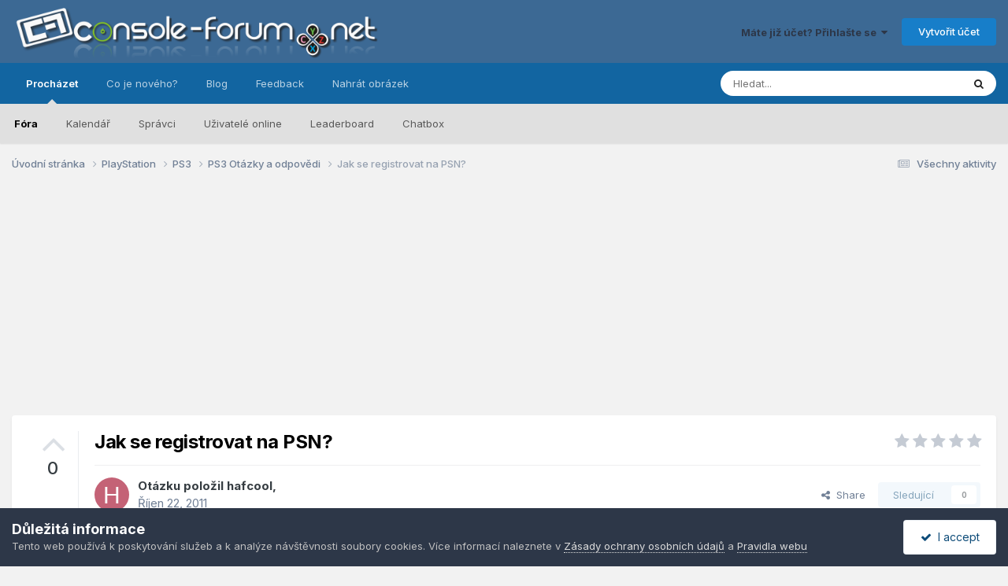

--- FILE ---
content_type: text/html;charset=UTF-8
request_url: https://console-forum.net/tema/131610-jak-se-registrovat-na-psn/
body_size: 19132
content:
<!DOCTYPE html>
<html lang="cs-CZ" dir="ltr">
	<head>
		<meta charset="utf-8">
        
		<title>Jak se registrovat na PSN? - PS3 Otázky a odpovědi - Console-Forum.net</title>
		
			<script>
  (function(i,s,o,g,r,a,m){i['GoogleAnalyticsObject']=r;i[r]=i[r]||function(){
  (i[r].q=i[r].q||[]).push(arguments)},i[r].l=1*new Date();a=s.createElement(o),
  m=s.getElementsByTagName(o)[0];a.async=1;a.src=g;m.parentNode.insertBefore(a,m)
  })(window,document,'script','https://www.google-analytics.com/analytics.js','ga');

  ga('create', 'UA-3066639-1', 'auto');
  ga('send', 'pageview');

</script>
		
		
		
		

	<meta name="viewport" content="width=device-width, initial-scale=1">


	
	
		<meta property="og:image" content="https://console-forum.net/uploads/monthly_2016_10/cf-fb.png.026547ccc363ad42024c6ad98f47073d.png">
	


	<meta name="twitter:card" content="summary_large_image" />




	
		
			
				<meta property="og:title" content="Jak se registrovat na PSN?">
			
		
	

	
		
			
				<meta property="og:type" content="website">
			
		
	

	
		
			
				<meta property="og:url" content="https://console-forum.net/tema/131610-jak-se-registrovat-na-psn/">
			
		
	

	
		
			
				<meta name="description" content="Zdravím. Mám menší problém. Nejde se mi registrovat na PSN. Zkoušel jsem to prostřednictvím playstationu i internetu. Na netu je to mimo provoz a na PS mi to nejde vůbec. Nevíte, co s tím? Předem děkuju za odpovědi.">
			
		
	

	
		
			
				<meta property="og:description" content="Zdravím. Mám menší problém. Nejde se mi registrovat na PSN. Zkoušel jsem to prostřednictvím playstationu i internetu. Na netu je to mimo provoz a na PS mi to nejde vůbec. Nevíte, co s tím? Předem děkuju za odpovědi.">
			
		
	

	
		
			
				<meta property="og:updated_time" content="2011-10-24T19:48:04Z">
			
		
	

	
		
			
				<meta property="og:site_name" content="Console-Forum.net">
			
		
	

	
		
			
				<meta property="og:locale" content="cs_CZ">
			
		
	


	
		<link rel="canonical" href="https://console-forum.net/tema/131610-jak-se-registrovat-na-psn/" />
	

	
		<link as="style" rel="preload" href="https://console-forum.net/applications/core/interface/ckeditor/ckeditor/skins/ips/editor.css?t=P1PF" />
	





<link rel="manifest" href="https://console-forum.net/manifest.webmanifest/">
<meta name="msapplication-config" content="https://console-forum.net/browserconfig.xml/">
<meta name="msapplication-starturl" content="/">
<meta name="application-name" content="Console-Forum.net">
<meta name="apple-mobile-web-app-title" content="Console-Forum.net">

	<meta name="theme-color" content="#3c6994">










<link rel="preload" href="//console-forum.net/applications/core/interface/font/fontawesome-webfont.woff2?v=4.7.0" as="font" crossorigin="anonymous">
		


	<link rel="preconnect" href="https://fonts.googleapis.com">
	<link rel="preconnect" href="https://fonts.gstatic.com" crossorigin>
	
		<link href="https://fonts.googleapis.com/css2?family=Inter:wght@300;400;500;600;700&display=swap" rel="stylesheet">
	



	<link rel='stylesheet' href='https://console-forum.net/uploads/css_built_19/341e4a57816af3ba440d891ca87450ff_framework.css?v=45a014502e1755256901' media='all'>

	<link rel='stylesheet' href='https://console-forum.net/uploads/css_built_19/05e81b71abe4f22d6eb8d1a929494829_responsive.css?v=45a014502e1755256901' media='all'>

	<link rel='stylesheet' href='https://console-forum.net/uploads/css_built_19/20446cf2d164adcc029377cb04d43d17_flags.css?v=45a014502e1755256901' media='all'>

	<link rel='stylesheet' href='https://console-forum.net/uploads/css_built_19/90eb5adf50a8c640f633d47fd7eb1778_core.css?v=45a014502e1755256901' media='all'>

	<link rel='stylesheet' href='https://console-forum.net/uploads/css_built_19/5a0da001ccc2200dc5625c3f3934497d_core_responsive.css?v=45a014502e1755256901' media='all'>

	<link rel='stylesheet' href='https://console-forum.net/uploads/css_built_19/f6c2e70b9ca9bb3683a2629adf2a13b9_feedback.css?v=45a014502e1755256901' media='all'>

	<link rel='stylesheet' href='https://console-forum.net/uploads/css_built_19/ec0c06d47f161faa24112e8cbf0665bc_chatbox.css?v=45a014502e1755256901' media='all'>

	<link rel='stylesheet' href='https://console-forum.net/uploads/css_built_19/62e269ced0fdab7e30e026f1d30ae516_forums.css?v=45a014502e1755256901' media='all'>

	<link rel='stylesheet' href='https://console-forum.net/uploads/css_built_19/76e62c573090645fb99a15a363d8620e_forums_responsive.css?v=45a014502e1755256901' media='all'>

	<link rel='stylesheet' href='https://console-forum.net/uploads/css_built_19/ebdea0c6a7dab6d37900b9190d3ac77b_topics.css?v=45a014502e1755256901' media='all'>





<link rel='stylesheet' href='https://console-forum.net/uploads/css_built_19/258adbb6e4f3e83cd3b355f84e3fa002_custom.css?v=45a014502e1755256901' media='all'>




		
		

	
	<link rel='shortcut icon' href='https://console-forum.net/uploads/monthly_2016_07/favicon_cf.ico.4226b377698c1267138ba9c39b717027.ico' type="image/x-icon">

	</head>
	<body class="ipsApp ipsApp_front ipsJS_none ipsClearfix" data-controller="core.front.core.app"  data-message=""  data-pageapp="forums" data-pagelocation="front" data-pagemodule="forums" data-pagecontroller="topic" data-pageid="131610"   >
		
        

        

		<a href="#ipsLayout_mainArea" class="ipsHide" title="Přejít na hlavní obsah této stránky" accesskey="m">Přejít na obsah</a>
		





		<div id="ipsLayout_header" class="ipsClearfix">
			<header>
				<div class="ipsLayout_container">
					


<a href='https://console-forum.net/' id='elLogo' accesskey='1'><img src="https://console-forum.net/uploads/monthly_2020_04/image4793.png.d19985fead8505945c123db28d899df1.png" alt='Console-Forum.net'></a>

					
						

	<ul id='elUserNav' class='ipsList_inline cSignedOut ipsResponsive_showDesktop'>
		
        
		
        
        
            
            <li id='elSignInLink'>
                <a href='https://console-forum.net/login/' data-ipsMenu-closeOnClick="false" data-ipsMenu id='elUserSignIn'>
                    Máte již účet? Přihlašte se &nbsp;<i class='fa fa-caret-down'></i>
                </a>
                
<div id='elUserSignIn_menu' class='ipsMenu ipsMenu_auto ipsHide'>
	<form accept-charset='utf-8' method='post' action='https://console-forum.net/login/'>
		<input type="hidden" name="csrfKey" value="873e935ad7110688070e4c574170f903">
		<input type="hidden" name="ref" value="aHR0cHM6Ly9jb25zb2xlLWZvcnVtLm5ldC90ZW1hLzEzMTYxMC1qYWstc2UtcmVnaXN0cm92YXQtbmEtcHNuLw==">
		<div data-role="loginForm">
			
			
			
				<div class='ipsColumns ipsColumns_noSpacing'>
					<div class='ipsColumn ipsColumn_wide' id='elUserSignIn_internal'>
						
<div class="ipsPad ipsForm ipsForm_vertical">
	<h4 class="ipsType_sectionHead">Přihlásit se</h4>
	<br><br>
	<ul class='ipsList_reset'>
		<li class="ipsFieldRow ipsFieldRow_noLabel ipsFieldRow_fullWidth">
			
			
				<input type="text" placeholder="Uživatelské jméno nebo e-mailová adresa" name="auth" autocomplete="email">
			
		</li>
		<li class="ipsFieldRow ipsFieldRow_noLabel ipsFieldRow_fullWidth">
			<input type="password" placeholder="Heslo" name="password" autocomplete="current-password">
		</li>
		<li class="ipsFieldRow ipsFieldRow_checkbox ipsClearfix">
			<span class="ipsCustomInput">
				<input type="checkbox" name="remember_me" id="remember_me_checkbox" value="1" checked aria-checked="true">
				<span></span>
			</span>
			<div class="ipsFieldRow_content">
				<label class="ipsFieldRow_label" for="remember_me_checkbox">Přihlásit mě automaticky při každé návštěvě</label>
				<span class="ipsFieldRow_desc">Nedoporučuje se, pokud sdílíte počítač</span>
			</div>
		</li>
		<li class="ipsFieldRow ipsFieldRow_fullWidth">
			<button type="submit" name="_processLogin" value="usernamepassword" class="ipsButton ipsButton_primary ipsButton_small" id="elSignIn_submit">Přihlásit se</button>
			
				<p class="ipsType_right ipsType_small">
					
						<a href='https://console-forum.net/lostpassword/' data-ipsDialog data-ipsDialog-title='Zapomenuté heslo'>
					
					Zapomenuté heslo</a>
				</p>
			
		</li>
	</ul>
</div>
					</div>
					<div class='ipsColumn ipsColumn_wide'>
						<div class='ipsPadding' id='elUserSignIn_external'>
							<div class='ipsAreaBackground_light ipsPadding:half'>
								
									<p class='ipsType_reset ipsType_small ipsType_center'><strong>Nebo se přihlásit pomocí jedné z těchto služeb</strong></p>
								
								
									<div class='ipsType_center ipsMargin_top:half'>
										

<button type="submit" name="_processLogin" value="2" class='ipsButton ipsButton_verySmall ipsButton_fullWidth ipsSocial ipsSocial_facebook' style="background-color: #3a579a">
	
		<span class='ipsSocial_icon'>
			
				<i class='fa fa-facebook-official'></i>
			
		</span>
		<span class='ipsSocial_text'>Přihlásit se pomocí účtu Facebook</span>
	
</button>
									</div>
								
									<div class='ipsType_center ipsMargin_top:half'>
										

<button type="submit" name="_processLogin" value="9" class='ipsButton ipsButton_verySmall ipsButton_fullWidth ipsSocial ipsSocial_twitter' style="background-color: #000000">
	
		<span class='ipsSocial_icon'>
			
				<i class='fa fa-twitter'></i>
			
		</span>
		<span class='ipsSocial_text'>Přihlásit se pomocí účtu Twitter</span>
	
</button>
									</div>
								
									<div class='ipsType_center ipsMargin_top:half'>
										

<button type="submit" name="_processLogin" value="8" class='ipsButton ipsButton_verySmall ipsButton_fullWidth ipsSocial ipsSocial_microsoft' style="background-color: #008b00">
	
		<span class='ipsSocial_icon'>
			
				<i class='fa fa-windows'></i>
			
		</span>
		<span class='ipsSocial_text'>Přihlásit se pomocí účtu Microsoft</span>
	
</button>
									</div>
								
									<div class='ipsType_center ipsMargin_top:half'>
										

<button type="submit" name="_processLogin" value="3" class='ipsButton ipsButton_verySmall ipsButton_fullWidth ipsSocial ipsSocial_google' style="background-color: #4285F4">
	
		<span class='ipsSocial_icon'>
			
				<i class='fa fa-google'></i>
			
		</span>
		<span class='ipsSocial_text'>Přihlásit se pomocí účtu Google</span>
	
</button>
									</div>
								
							</div>
						</div>
					</div>
				</div>
			
		</div>
	</form>
</div>
            </li>
            
        
		
			<li>
				
					<a href='https://console-forum.net/register/'  id='elRegisterButton' class='ipsButton ipsButton_normal ipsButton_primary'>Vytvořit účet</a>
				
			</li>
		
	</ul>

						
<ul class='ipsMobileHamburger ipsList_reset ipsResponsive_hideDesktop'>
	<li data-ipsDrawer data-ipsDrawer-drawerElem='#elMobileDrawer'>
		<a href='#' >
			
			
				
			
			
			
			<i class='fa fa-navicon'></i>
		</a>
	</li>
</ul>
					
				</div>
			</header>
			

	<nav data-controller='core.front.core.navBar' class=' ipsResponsive_showDesktop'>
		<div class='ipsNavBar_primary ipsLayout_container '>
			<ul data-role="primaryNavBar" class='ipsClearfix'>
				


	
		
		
			
		
		<li class='ipsNavBar_active' data-active id='elNavSecondary_1' data-role="navBarItem" data-navApp="core" data-navExt="CustomItem">
			
			
				<a href="http://console-forum.net/"  data-navItem-id="1" data-navDefault>
					Procházet<span class='ipsNavBar_active__identifier'></span>
				</a>
			
			
				<ul class='ipsNavBar_secondary ' data-role='secondaryNavBar'>
					


	
		
		
			
		
		<li class='ipsNavBar_active' data-active id='elNavSecondary_8' data-role="navBarItem" data-navApp="forums" data-navExt="Forums">
			
			
				<a href="https://console-forum.net"  data-navItem-id="8" data-navDefault>
					Fóra<span class='ipsNavBar_active__identifier'></span>
				</a>
			
			
		</li>
	
	

	
		
		
		<li  id='elNavSecondary_9' data-role="navBarItem" data-navApp="calendar" data-navExt="Calendar">
			
			
				<a href="https://console-forum.net/events/"  data-navItem-id="9" >
					Kalendář<span class='ipsNavBar_active__identifier'></span>
				</a>
			
			
		</li>
	
	

	
	

	
		
		
		<li  id='elNavSecondary_12' data-role="navBarItem" data-navApp="core" data-navExt="StaffDirectory">
			
			
				<a href="https://console-forum.net/staff/"  data-navItem-id="12" >
					Správci<span class='ipsNavBar_active__identifier'></span>
				</a>
			
			
		</li>
	
	

	
		
		
		<li  id='elNavSecondary_13' data-role="navBarItem" data-navApp="core" data-navExt="OnlineUsers">
			
			
				<a href="https://console-forum.net/online/"  data-navItem-id="13" >
					Uživatelé online<span class='ipsNavBar_active__identifier'></span>
				</a>
			
			
		</li>
	
	

	
		
		
		<li  id='elNavSecondary_18' data-role="navBarItem" data-navApp="core" data-navExt="Leaderboard">
			
			
				<a href="https://console-forum.net/leaderboard/"  data-navItem-id="18" >
					Leaderboard<span class='ipsNavBar_active__identifier'></span>
				</a>
			
			
		</li>
	
	

	
		
		
		<li  id='elNavSecondary_19' data-role="navBarItem" data-navApp="bimchatbox" data-navExt="Chatbox">
			
			
				<a href="https://console-forum.net/bimchatbox/"  data-navItem-id="19" >
					Chatbox<span class='ipsNavBar_active__identifier'></span>
				</a>
			
			
		</li>
	
	

					<li class='ipsHide' id='elNavigationMore_1' data-role='navMore'>
						<a href='#' data-ipsMenu data-ipsMenu-appendTo='#elNavigationMore_1' id='elNavigationMore_1_dropdown'>Více <i class='fa fa-caret-down'></i></a>
						<ul class='ipsHide ipsMenu ipsMenu_auto' id='elNavigationMore_1_dropdown_menu' data-role='moreDropdown'></ul>
					</li>
				</ul>
			
		</li>
	
	

	
		
		
		<li  id='elNavSecondary_2' data-role="navBarItem" data-navApp="core" data-navExt="CustomItem">
			
			
				<a href="https://console-forum.net/discover/"  data-navItem-id="2" >
					Co je nového?<span class='ipsNavBar_active__identifier'></span>
				</a>
			
			
				<ul class='ipsNavBar_secondary ipsHide' data-role='secondaryNavBar'>
					


	
		
		
		<li  id='elNavSecondary_3' data-role="navBarItem" data-navApp="core" data-navExt="AllActivity">
			
			
				<a href="https://console-forum.net/discover/"  data-navItem-id="3" >
					Všechny aktivity<span class='ipsNavBar_active__identifier'></span>
				</a>
			
			
		</li>
	
	

	
	

	
	

	
	

	
		
		
		<li  id='elNavSecondary_7' data-role="navBarItem" data-navApp="core" data-navExt="Search">
			
			
				<a href="https://console-forum.net/search/"  data-navItem-id="7" >
					Prohlížet<span class='ipsNavBar_active__identifier'></span>
				</a>
			
			
		</li>
	
	

					<li class='ipsHide' id='elNavigationMore_2' data-role='navMore'>
						<a href='#' data-ipsMenu data-ipsMenu-appendTo='#elNavigationMore_2' id='elNavigationMore_2_dropdown'>Více <i class='fa fa-caret-down'></i></a>
						<ul class='ipsHide ipsMenu ipsMenu_auto' id='elNavigationMore_2_dropdown_menu' data-role='moreDropdown'></ul>
					</li>
				</ul>
			
		</li>
	
	

	
		
		
		<li  id='elNavSecondary_20' data-role="navBarItem" data-navApp="blog" data-navExt="Blogs">
			
			
				<a href="https://console-forum.net/blogs/"  data-navItem-id="20" >
					Blog<span class='ipsNavBar_active__identifier'></span>
				</a>
			
			
		</li>
	
	

	
		
		
		<li  id='elNavSecondary_15' data-role="navBarItem" data-navApp="feedback" data-navExt="Feedback">
			
			
				<a href="https://console-forum.net/feedback/"  data-navItem-id="15" >
					Feedback<span class='ipsNavBar_active__identifier'></span>
				</a>
			
			
		</li>
	
	

	
		
		
		<li  id='elNavSecondary_17' data-role="navBarItem" data-navApp="core" data-navExt="CustomItem">
			
			
				<a href="https://2i.cz/" target='_blank' rel="noopener" data-navItem-id="17" >
					Nahrát obrázek<span class='ipsNavBar_active__identifier'></span>
				</a>
			
			
		</li>
	
	

				<li class='ipsHide' id='elNavigationMore' data-role='navMore'>
					<a href='#' data-ipsMenu data-ipsMenu-appendTo='#elNavigationMore' id='elNavigationMore_dropdown'>Více</a>
					<ul class='ipsNavBar_secondary ipsHide' data-role='secondaryNavBar'>
						<li class='ipsHide' id='elNavigationMore_more' data-role='navMore'>
							<a href='#' data-ipsMenu data-ipsMenu-appendTo='#elNavigationMore_more' id='elNavigationMore_more_dropdown'>Více <i class='fa fa-caret-down'></i></a>
							<ul class='ipsHide ipsMenu ipsMenu_auto' id='elNavigationMore_more_dropdown_menu' data-role='moreDropdown'></ul>
						</li>
					</ul>
				</li>
			</ul>
			

	<div id="elSearchWrapper">
		<div id='elSearch' data-controller="core.front.core.quickSearch">
			<form accept-charset='utf-8' action='//console-forum.net/search/?do=quicksearch' method='post'>
                <input type='search' id='elSearchField' placeholder='Hledat...' name='q' autocomplete='off' aria-label='Prohlížet'>
                <details class='cSearchFilter'>
                    <summary class='cSearchFilter__text'></summary>
                    <ul class='cSearchFilter__menu'>
                        
                        <li><label><input type="radio" name="type" value="all" ><span class='cSearchFilter__menuText'>Všude</span></label></li>
                        
                            
                                <li><label><input type="radio" name="type" value='contextual_{&quot;type&quot;:&quot;forums_topic&quot;,&quot;nodes&quot;:48}' checked><span class='cSearchFilter__menuText'>Toto fórum</span></label></li>
                            
                                <li><label><input type="radio" name="type" value='contextual_{&quot;type&quot;:&quot;forums_topic&quot;,&quot;item&quot;:131610}' checked><span class='cSearchFilter__menuText'>Toto téma</span></label></li>
                            
                        
                        
                            <li><label><input type="radio" name="type" value="core_statuses_status"><span class='cSearchFilter__menuText'>Statusech</span></label></li>
                        
                            <li><label><input type="radio" name="type" value="forums_topic"><span class='cSearchFilter__menuText'>Témata</span></label></li>
                        
                            <li><label><input type="radio" name="type" value="calendar_event"><span class='cSearchFilter__menuText'>Události</span></label></li>
                        
                            <li><label><input type="radio" name="type" value="blog_entry"><span class='cSearchFilter__menuText'>Blog Entries</span></label></li>
                        
                            <li><label><input type="radio" name="type" value="core_members"><span class='cSearchFilter__menuText'>Uživatele</span></label></li>
                        
                    </ul>
                </details>
				<button class='cSearchSubmit' type="submit" aria-label='Prohlížet'><i class="fa fa-search"></i></button>
			</form>
		</div>
	</div>

		</div>
	</nav>

			
<ul id='elMobileNav' class='ipsResponsive_hideDesktop' data-controller='core.front.core.mobileNav'>
	
		
			
			
				
				
			
				
				
			
				
					<li id='elMobileBreadcrumb'>
						<a href='https://console-forum.net/forum/48-ps3-ot%C3%A1zky-a-odpov%C4%9Bdi/'>
							<span>PS3 Otázky a odpovědi</span>
						</a>
					</li>
				
				
			
				
				
			
		
	
	
	
	<li >
		<a data-action="defaultStream" href='https://console-forum.net/discover/'><i class="fa fa-newspaper-o" aria-hidden="true"></i></a>
	</li>

	

	
		<li class='ipsJS_show'>
			<a href='https://console-forum.net/search/'><i class='fa fa-search'></i></a>
		</li>
	
</ul>
		</div>
		<main id="ipsLayout_body" class="ipsLayout_container">
			<div id="ipsLayout_contentArea">
				<div id="ipsLayout_contentWrapper">
					
<nav class='ipsBreadcrumb ipsBreadcrumb_top ipsFaded_withHover'>
	

	<ul class='ipsList_inline ipsPos_right'>
		
		<li >
			<a data-action="defaultStream" class='ipsType_light '  href='https://console-forum.net/discover/'><i class="fa fa-newspaper-o" aria-hidden="true"></i> <span>Všechny aktivity</span></a>
		</li>
		
	</ul>

	<ul data-role="breadcrumbList">
		<li>
			<a title="Úvodní stránka" href='https://console-forum.net/'>
				<span>Úvodní stránka <i class='fa fa-angle-right'></i></span>
			</a>
		</li>
		
		
			<li>
				
					<a href='https://console-forum.net/forum/219-playstation/'>
						<span>PlayStation <i class='fa fa-angle-right' aria-hidden="true"></i></span>
					</a>
				
			</li>
		
			<li>
				
					<a href='https://console-forum.net/forum/46-ps3/'>
						<span>PS3 <i class='fa fa-angle-right' aria-hidden="true"></i></span>
					</a>
				
			</li>
		
			<li>
				
					<a href='https://console-forum.net/forum/48-ps3-ot%C3%A1zky-a-odpov%C4%9Bdi/'>
						<span>PS3 Otázky a odpovědi <i class='fa fa-angle-right' aria-hidden="true"></i></span>
					</a>
				
			</li>
		
			<li>
				
					Jak se registrovat na PSN?
				
			</li>
		
	</ul>
</nav>
					
					<div id="ipsLayout_mainArea">
						<center>
<script async src="//pagead2.googlesyndication.com/pagead/js/adsbygoogle.js"></script>
<!-- CF header -->
<ins class="adsbygoogle"
     style="display:block"
     data-ad-client="ca-pub-2094901942149649"
     data-ad-slot="5939041267"
     data-ad-format="auto"></ins>
<script>
(adsbygoogle = window.adsbygoogle || []).push({});
</script>
</center>
						
						
						

	




						



<div class='ipsPageHeader ipsResponsive_pull ipsBox ipsPadding sm:ipsPadding:half ipsMargin_bottom'>
		
	
		<div class='ipsFlex ipsFlex-ai:stretch ipsFlex-jc:center'>
			<ul class='ipsList_reset cRatingColumn cRatingColumn_question ipsType_center ipsMargin_right ipsFlex-flex:00 ipsBorder_right'>
				
					<li>
						<span class='cAnswerRate cAnswerRate_up cAnswerRate_noPermission' data-ipsTooltip title='Pro hodnocení otázky musíte být přihlášen'><i class='fa fa-angle-up'></i></span>
					</li>
				

					<li><span data-role="voteCount" data-voteCount="0" class='cAnswerRating '>0</span></li>

				
			</ul>
			<div class='ipsFlex-flex:11'>
	
	<div class='ipsFlex ipsFlex-ai:center ipsFlex-fw:wrap ipsGap:4'>
		<div class='ipsFlex-flex:11'>
			<h1 class='ipsType_pageTitle ipsContained_container'>
				

				
				
					<span class='ipsType_break ipsContained'>
						<span>Jak se registrovat na PSN?</span>
					</span>
				
			</h1>
			
			
		</div>
		
			<div class='ipsFlex-flex:00 ipsType_light'>
				
				
<div  class='ipsClearfix ipsRating  ipsRating_veryLarge'>
	
	<ul class='ipsRating_collective'>
		
			
				<li class='ipsRating_off'>
					<i class='fa fa-star'></i>
				</li>
			
		
			
				<li class='ipsRating_off'>
					<i class='fa fa-star'></i>
				</li>
			
		
			
				<li class='ipsRating_off'>
					<i class='fa fa-star'></i>
				</li>
			
		
			
				<li class='ipsRating_off'>
					<i class='fa fa-star'></i>
				</li>
			
		
			
				<li class='ipsRating_off'>
					<i class='fa fa-star'></i>
				</li>
			
		
	</ul>
</div>
			</div>
		
	</div>
	<hr class='ipsHr'>
	<div class='ipsPageHeader__meta ipsFlex ipsFlex-jc:between ipsFlex-ai:center ipsFlex-fw:wrap ipsGap:3'>
		<div class='ipsFlex-flex:11'>
			<div class='ipsPhotoPanel ipsPhotoPanel_mini ipsPhotoPanel_notPhone ipsClearfix'>
				


	<a href="https://console-forum.net/profile/42343-hafcool/" rel="nofollow" data-ipsHover data-ipsHover-width="370" data-ipsHover-target="https://console-forum.net/profile/42343-hafcool/?do=hovercard" class="ipsUserPhoto ipsUserPhoto_mini" title="Přejít do profilu uživatele hafcool">
		<img src='data:image/svg+xml,%3Csvg%20xmlns%3D%22http%3A%2F%2Fwww.w3.org%2F2000%2Fsvg%22%20viewBox%3D%220%200%201024%201024%22%20style%3D%22background%3A%23c46276%22%3E%3Cg%3E%3Ctext%20text-anchor%3D%22middle%22%20dy%3D%22.35em%22%20x%3D%22512%22%20y%3D%22512%22%20fill%3D%22%23ffffff%22%20font-size%3D%22700%22%20font-family%3D%22-apple-system%2C%20BlinkMacSystemFont%2C%20Roboto%2C%20Helvetica%2C%20Arial%2C%20sans-serif%22%3EH%3C%2Ftext%3E%3C%2Fg%3E%3C%2Fsvg%3E' alt='hafcool' loading="lazy">
	</a>

				<div>
					<p class='ipsType_reset ipsType_blendLinks'>
						<span class='ipsType_normal'>
						
							<strong>Otázku položil 


<a href='https://console-forum.net/profile/42343-hafcool/' rel="nofollow" data-ipsHover data-ipsHover-width='370' data-ipsHover-target='https://console-forum.net/profile/42343-hafcool/?do=hovercard&amp;referrer=https%253A%252F%252Fconsole-forum.net%252Ftema%252F131610-jak-se-registrovat-na-psn%252F' title="Přejít do profilu uživatele hafcool" class="ipsType_break">hafcool</a>,</strong><br />
							<span class='ipsType_light'><time datetime='2011-10-22T22:07:42Z' title='10/22/11 22:07' data-short='14 let'>Říjen 22, 2011</time></span>
						
						</span>
					</p>
				</div>
			</div>
		</div>
		
			<div class='ipsFlex-flex:01 ipsResponsive_hidePhone'>
				<div class='ipsShareLinks'>
					
						


    <a href='#elShareItem_1486564617_menu' id='elShareItem_1486564617' data-ipsMenu class='ipsShareButton ipsButton ipsButton_verySmall ipsButton_link ipsButton_link--light'>
        <span><i class='fa fa-share-alt'></i></span> &nbsp;Share
    </a>

    <div class='ipsPadding ipsMenu ipsMenu_normal ipsHide' id='elShareItem_1486564617_menu' data-controller="core.front.core.sharelink">
        
        
        <span data-ipsCopy data-ipsCopy-flashmessage>
            <a href="https://console-forum.net/tema/131610-jak-se-registrovat-na-psn/" class="ipsButton ipsButton_light ipsButton_small ipsButton_fullWidth" data-role="copyButton" data-clipboard-text="https://console-forum.net/tema/131610-jak-se-registrovat-na-psn/" data-ipstooltip title='Copy Link to Clipboard'><i class="fa fa-clone"></i> https://console-forum.net/tema/131610-jak-se-registrovat-na-psn/</a>
        </span>
        <ul class='ipsShareLinks ipsMargin_top:half'>
            
                <li>
<a href="https://x.com/share?url=https%3A%2F%2Fconsole-forum.net%2Ftema%2F131610-jak-se-registrovat-na-psn%2F" class="cShareLink cShareLink_x" target="_blank" data-role="shareLink" title='Share on X' data-ipsTooltip rel='nofollow noopener'>
    <i class="fa fa-x"></i>
</a></li>
            
                <li>
<a href="https://www.facebook.com/sharer/sharer.php?u=https%3A%2F%2Fconsole-forum.net%2Ftema%2F131610-jak-se-registrovat-na-psn%2F" class="cShareLink cShareLink_facebook" target="_blank" data-role="shareLink" title='Sdílet na Facebook' data-ipsTooltip rel='noopener nofollow'>
	<i class="fa fa-facebook"></i>
</a></li>
            
                <li>
<a href="https://www.reddit.com/submit?url=https%3A%2F%2Fconsole-forum.net%2Ftema%2F131610-jak-se-registrovat-na-psn%2F&amp;title=Jak+se+registrovat+na+PSN%3F" rel="nofollow noopener" class="cShareLink cShareLink_reddit" target="_blank" title='Sdílet na Reddit' data-ipsTooltip>
	<i class="fa fa-reddit"></i>
</a></li>
            
                <li>
<a href="mailto:?subject=Jak%20se%20registrovat%20na%20PSN%3F&body=https%3A%2F%2Fconsole-forum.net%2Ftema%2F131610-jak-se-registrovat-na-psn%2F" rel='nofollow' class='cShareLink cShareLink_email' title='Sdílet pomocí e-mailu' data-ipsTooltip>
	<i class="fa fa-envelope"></i>
</a></li>
            
                <li>
<a href="https://pinterest.com/pin/create/button/?url=https://console-forum.net/tema/131610-jak-se-registrovat-na-psn/&amp;media=https://console-forum.net/uploads/monthly_2016_10/cf-fb.png.026547ccc363ad42024c6ad98f47073d.png" class="cShareLink cShareLink_pinterest" rel="nofollow noopener" target="_blank" data-role="shareLink" title='Share on Pinterest' data-ipsTooltip>
	<i class="fa fa-pinterest"></i>
</a></li>
            
        </ul>
        
            <hr class='ipsHr'>
            <button class='ipsHide ipsButton ipsButton_verySmall ipsButton_light ipsButton_fullWidth ipsMargin_top:half' data-controller='core.front.core.webshare' data-role='webShare' data-webShareTitle='Jak se registrovat na PSN?' data-webShareText='Jak se registrovat na PSN?' data-webShareUrl='https://console-forum.net/tema/131610-jak-se-registrovat-na-psn/'>More sharing options...</button>
        
    </div>

					
					
                    

					



					

<div data-followApp='forums' data-followArea='topic' data-followID='131610' data-controller='core.front.core.followButton'>
	

	<a href='https://console-forum.net/login/' rel="nofollow" class="ipsFollow ipsPos_middle ipsButton ipsButton_light ipsButton_verySmall ipsButton_disabled" data-role="followButton" data-ipsTooltip title='Ke sledování musíte být přihlášen'>
		<span>Sledující</span>
		<span class='ipsCommentCount'>0</span>
	</a>

</div>
				</div>
			</div>
					
	</div>
	
	
			</div>
		</div>
	
</div>








<div class='ipsClearfix'>
	<ul class="ipsToolList ipsToolList_horizontal ipsClearfix ipsSpacer_both ">
		
			<li class='ipsToolList_primaryAction'>
				<span data-controller='forums.front.topic.reply'>
					
						<a href='#replyForm' rel="nofollow" class='ipsButton ipsButton_important ipsButton_medium ipsButton_fullWidth' data-action='replyToTopic'>Odpovědět na otázku</a>
					
				</span>
			</li>
		
		
			<li class='ipsResponsive_hidePhone'>
				
					<a href="https://console-forum.net/forum/48-ps3-ot%C3%A1zky-a-odpov%C4%9Bdi/?do=add" rel="nofollow" class='ipsButton ipsButton_link ipsButton_medium ipsButton_fullWidth' title='Položit otázku v tomto fóru'>Položit otázku</a>
				
			</li>
		
		
	</ul>
</div>

<div id='comments' data-controller='core.front.core.commentFeed,forums.front.topic.view, core.front.core.ignoredComments' data-autoPoll data-baseURL='https://console-forum.net/tema/131610-jak-se-registrovat-na-psn/' data-lastPage data-feedID='topic-131610' class='cTopic ipsClear ipsSpacer_top'>
	
		<div class='ipsBox ipsResponsive_pull'>
			<h2 class='ipsType_sectionTitle ipsType_reset'>Otázka</h2>
			



<a id="findComment-558151"></a>
<a id="comment-558151"></a>
<article  id="elComment_558151" class="cPost ipsBox ipsResponsive_pull cPostQuestion ipsBox--child sm:ipsPadding_horizontal:half ipsComment  ipsComment_parent ipsClearfix ipsClear ipsColumns ipsColumns_noSpacing ipsColumns_collapsePhone    ">
	

	

	<div class="cAuthorPane_mobile ipsResponsive_showPhone">
		<div class="cAuthorPane_photo">
			<div class="cAuthorPane_photoWrap">
				


	<a href="https://console-forum.net/profile/42343-hafcool/" rel="nofollow" data-ipsHover data-ipsHover-width="370" data-ipsHover-target="https://console-forum.net/profile/42343-hafcool/?do=hovercard" class="ipsUserPhoto ipsUserPhoto_large" title="Přejít do profilu uživatele hafcool">
		<img src='data:image/svg+xml,%3Csvg%20xmlns%3D%22http%3A%2F%2Fwww.w3.org%2F2000%2Fsvg%22%20viewBox%3D%220%200%201024%201024%22%20style%3D%22background%3A%23c46276%22%3E%3Cg%3E%3Ctext%20text-anchor%3D%22middle%22%20dy%3D%22.35em%22%20x%3D%22512%22%20y%3D%22512%22%20fill%3D%22%23ffffff%22%20font-size%3D%22700%22%20font-family%3D%22-apple-system%2C%20BlinkMacSystemFont%2C%20Roboto%2C%20Helvetica%2C%20Arial%2C%20sans-serif%22%3EH%3C%2Ftext%3E%3C%2Fg%3E%3C%2Fsvg%3E' alt='hafcool' loading="lazy">
	</a>

				
				
					<a href="https://console-forum.net/profile/42343-hafcool/badges/" rel="nofollow">
						
<img src='https://console-forum.net/uploads/monthly_2021_10/1_Newbie.svg' loading="lazy" alt="Newbie" class="cAuthorPane_badge cAuthorPane_badge--rank ipsOutline ipsOutline:2px" data-ipsTooltip title="Hodnost: Newbie (1/14)">
					</a>
				
			</div>
		</div>
		<div class="cAuthorPane_content">
			<h3 class="ipsType_sectionHead cAuthorPane_author ipsType_break ipsType_blendLinks ipsFlex ipsFlex-ai:center">
				


<a href='https://console-forum.net/profile/42343-hafcool/' rel="nofollow" data-ipsHover data-ipsHover-width='370' data-ipsHover-target='https://console-forum.net/profile/42343-hafcool/?do=hovercard&amp;referrer=https%253A%252F%252Fconsole-forum.net%252Ftema%252F131610-jak-se-registrovat-na-psn%252F' title="Přejít do profilu uživatele hafcool" class="ipsType_break"><span style='color:#'>hafcool</span></a>
			</h3>
			<div class="ipsType_light ipsType_reset">
			    <a href="https://console-forum.net/tema/131610-jak-se-registrovat-na-psn/#findComment-558151" rel="nofollow" class="ipsType_blendLinks">Odesláno <time datetime='2011-10-22T22:07:42Z' title='10/22/11 22:07' data-short='14 let'>Říjen 22, 2011</time></a>
				
			</div>
		</div>
	</div>
	<aside class="ipsComment_author cAuthorPane ipsColumn ipsColumn_medium ipsResponsive_hidePhone">
		<h3 class="ipsType_sectionHead cAuthorPane_author ipsType_blendLinks ipsType_break">
<strong>


<a href='https://console-forum.net/profile/42343-hafcool/' rel="nofollow" data-ipsHover data-ipsHover-width='370' data-ipsHover-target='https://console-forum.net/profile/42343-hafcool/?do=hovercard&amp;referrer=https%253A%252F%252Fconsole-forum.net%252Ftema%252F131610-jak-se-registrovat-na-psn%252F' title="Přejít do profilu uživatele hafcool" class="ipsType_break">hafcool</a></strong>
			
		</h3>
		<ul class="cAuthorPane_info ipsList_reset">
			<li data-role="photo" class="cAuthorPane_photo">
				<div class="cAuthorPane_photoWrap">
					


	<a href="https://console-forum.net/profile/42343-hafcool/" rel="nofollow" data-ipsHover data-ipsHover-width="370" data-ipsHover-target="https://console-forum.net/profile/42343-hafcool/?do=hovercard" class="ipsUserPhoto ipsUserPhoto_large" title="Přejít do profilu uživatele hafcool">
		<img src='data:image/svg+xml,%3Csvg%20xmlns%3D%22http%3A%2F%2Fwww.w3.org%2F2000%2Fsvg%22%20viewBox%3D%220%200%201024%201024%22%20style%3D%22background%3A%23c46276%22%3E%3Cg%3E%3Ctext%20text-anchor%3D%22middle%22%20dy%3D%22.35em%22%20x%3D%22512%22%20y%3D%22512%22%20fill%3D%22%23ffffff%22%20font-size%3D%22700%22%20font-family%3D%22-apple-system%2C%20BlinkMacSystemFont%2C%20Roboto%2C%20Helvetica%2C%20Arial%2C%20sans-serif%22%3EH%3C%2Ftext%3E%3C%2Fg%3E%3C%2Fsvg%3E' alt='hafcool' loading="lazy">
	</a>

					
					
						
<img src='https://console-forum.net/uploads/monthly_2021_10/1_Newbie.svg' loading="lazy" alt="Newbie" class="cAuthorPane_badge cAuthorPane_badge--rank ipsOutline ipsOutline:2px" data-ipsTooltip title="Hodnost: Newbie (1/14)">
					
				</div>
			</li>
			
				<li data-role="group"><span style='color:#'>Members</span></li>
				
			
			
				<li data-role="stats" class="ipsMargin_top">
					<ul class="ipsList_reset ipsType_light ipsFlex ipsFlex-ai:center ipsFlex-jc:center ipsGap_row:2 cAuthorPane_stats">
						<li>
							
								<a href="https://console-forum.net/profile/42343-hafcool/content/" rel="nofollow" title="9 příspěvků" data-ipstooltip class="ipsType_blendLinks">
							
								<i class="fa fa-comment"></i> 9
							
								</a>
							
						</li>
						
					</ul>
				</li>
			
			
				

			
		


<div class='cAuthorPaneFeedbackBlock ipsBox ipsSpacer_both'>
	<a href="https://console-forum.net/profile/42343-hafcool/?tab=node_feedback_Feedback">
		<div class='cAuthorPaneFeedback ipsPad_half cAuthorPaneFeedback_neutral'>
			<h2 class='ipsType_minorHeading ipsResponsive_hidePhone'>Trader Feedback</h2>
			<div class='cAuthorPaneFeedbackScore'>
				<span data-ipsTooltip title="kladný"><i class="fa cFeedbackIcon_positive"></i> 0</span>
				<span data-ipsTooltip title="Neutral"><i class="fa cFeedbackIcon_neutral"></i> 0</span>
				<span data-ipsTooltip title="Negative"><i class="fa cFeedbackIcon_negative"></i> 0</span>
			</div>
			<span class='ipsType_minorHeading'><span class='ipsResponsive_hidePhone'>Celkové hodnocení </span>0%</span>
		</div>
	</a>
</div>
</ul>
	</aside>
	<div class="ipsColumn ipsColumn_fluid ipsMargin:none">
		

<div id='comment-558151_wrap' data-controller='core.front.core.comment' data-commentApp='forums' data-commentType='forums' data-commentID="558151" data-quoteData='{&quot;userid&quot;:42343,&quot;username&quot;:&quot;hafcool&quot;,&quot;timestamp&quot;:1319321262,&quot;contentapp&quot;:&quot;forums&quot;,&quot;contenttype&quot;:&quot;forums&quot;,&quot;contentid&quot;:131610,&quot;contentclass&quot;:&quot;forums_Topic&quot;,&quot;contentcommentid&quot;:558151}' class='ipsComment_content ipsType_medium'>

	<div class='ipsComment_meta ipsType_light ipsFlex ipsFlex-ai:center ipsFlex-jc:between ipsFlex-fd:row-reverse'>
		<div class='ipsType_light ipsType_reset ipsType_blendLinks ipsComment_toolWrap'>
			<div class='ipsResponsive_hidePhone ipsComment_badges'>
				<ul class='ipsList_reset ipsFlex ipsFlex-jc:end ipsFlex-fw:wrap ipsGap:2 ipsGap_row:1'>
					
					
					
					
					
				</ul>
			</div>
			<ul class='ipsList_reset ipsComment_tools'>
				<li>
					<a href='#elControls_558151_menu' class='ipsComment_ellipsis' id='elControls_558151' title='Více možností...' data-ipsMenu data-ipsMenu-appendTo='#comment-558151_wrap'><i class='fa fa-ellipsis-h'></i></a>
					<ul id='elControls_558151_menu' class='ipsMenu ipsMenu_narrow ipsHide'>
						
							<li class='ipsMenu_item'><a href='https://console-forum.net/tema/131610-jak-se-registrovat-na-psn/?do=reportComment&amp;comment=558151' data-ipsDialog data-ipsDialog-remoteSubmit data-ipsDialog-size='medium' data-ipsDialog-flashMessage='Děkujeme za Vaše upozornění.' data-ipsDialog-title="Nahlásit příspěvěk" data-action='reportComment' title='Nahlásit tento příspěvek'>Nahlásit</a></li>
						
						
                        
						
						
						
							
								
							
							
							
							
							
							
						
					</ul>
				</li>
				
			</ul>
		</div>

		<div class='ipsType_reset ipsResponsive_hidePhone'>
		   
		   Odesláno <time datetime='2011-10-22T22:07:42Z' title='10/22/11 22:07' data-short='14 let'>Říjen 22, 2011</time>
		   
			
			<span class='ipsResponsive_hidePhone'>
				
				
			</span>
		</div>
	</div>

	

    

	<div class='cPost_contentWrap'>
		
		<div data-role='commentContent' class='ipsType_normal ipsType_richText ipsPadding_bottom ipsContained' data-controller='core.front.core.lightboxedImages'>
			
<p>Zdravím.</p>
<p>Mám menší problém. Nejde se mi registrovat na PSN. Zkoušel jsem to prostřednictvím playstationu i internetu. Na netu je to mimo provoz a na PS mi to nejde vůbec.</p>
<p>Nevíte, co s tím? Předem děkuju za odpovědi.</p>


			
		</div>

		
			<div class='ipsItemControls'>
				
					
						

	<div data-controller='core.front.core.reaction' class='ipsItemControls_right ipsClearfix '>	
		<div class='ipsReact ipsPos_right'>
			
				
				<div class='ipsReact_blurb ipsHide' data-role='reactionBlurb'>
					
				</div>
			
			
			
		</div>
	</div>

					
				
				<ul class='ipsComment_controls ipsClearfix ipsItemControls_left' data-role="commentControls">
					
						
						
							<li data-ipsQuote-editor='topic_comment' data-ipsQuote-target='#comment-558151' class='ipsJS_show'>
								<button class='ipsButton ipsButton_light ipsButton_verySmall ipsButton_narrow cMultiQuote ipsHide' data-action='multiQuoteComment' data-ipsTooltip data-ipsQuote-multiQuote data-mqId='mq558151' title='Vícenásobná citace'><i class='fa fa-plus'></i></button>
							</li>
							<li data-ipsQuote-editor='topic_comment' data-ipsQuote-target='#comment-558151' class='ipsJS_show'>
								<a href='#' data-action='quoteComment' data-ipsQuote-singleQuote>Citovat</a>
							</li>
						
						
						
												
					
					<li class='ipsHide' data-role='commentLoading'>
						<span class='ipsLoading ipsLoading_tiny ipsLoading_noAnim'></span>
					</li>
				</ul>
			</div>
		

		
	</div>

	
    
</div>
	</div>
</article>

		</div>
		
		
					
		<div class='ipsSpacer_both'>
			<div class="ipsBox ipsResponsive_pull ipsMargin_bottom">
				<h2 class='ipsType_sectionTitle ipsType_reset ipsHide'>4 odpovědi na tuto otázku</h2>
				<div class="ipsPadding:half ipsClearfix">
					<ul class="ipsPos_right ipsButtonRow ipsClearfix sm:ipsMargin_bottom:half">
						
						<li>
							<a href='https://console-forum.net/tema/131610-jak-se-registrovat-na-psn/' id="elSortBy_answers" class='ipsButtonRow_active'>Seřadit podle hodnocení</a>
						</li>
						<li>
							<a href='https://console-forum.net/tema/131610-jak-se-registrovat-na-psn/?sortby=date' id="elSortBy_date" >Seřadit podle času</a>
						</li>
					</ul>
					
				</div>
			</div>
		</div>
	

	

<div data-controller='core.front.core.recommendedComments' data-url='https://console-forum.net/tema/131610-jak-se-registrovat-na-psn/?recommended=comments' class='ipsRecommendedComments ipsHide'>
	<div data-role="recommendedComments">
		<h2 class='ipsType_sectionHead ipsType_large ipsType_bold ipsMargin_bottom'>Recommended Posts</h2>
		
	</div>
</div>
	
	<div id="elPostFeed" data-role='commentFeed' data-controller='core.front.core.moderation' >
		<form action="https://console-forum.net/tema/131610-jak-se-registrovat-na-psn/?csrfKey=873e935ad7110688070e4c574170f903&amp;do=multimodComment" method="post" data-ipsPageAction data-role='moderationTools'>
			
			
				

					

					
					



<a id="findComment-558154"></a>
<a id="comment-558154"></a>
<article  id="elComment_558154" class="cPost ipsBox ipsResponsive_pull cPostQuestion ipsComment  ipsComment_parent ipsClearfix ipsClear ipsColumns ipsColumns_noSpacing ipsColumns_collapsePhone    ">
	
		

<div class='cRatingColumn ipsClearfix ipsAreaBackground_light  ipsColumn ipsColumn_narrow ipsType_center' data-controller='forums.front.topic.answers'>
	
	<ul class='ipsList_reset cPostRating_controls'>
	
		
	
		
			<li class='cPostRating_up'>
				<span class='cAnswerRate cAnswerRate_up cAnswerRate_noPermission' data-ipsTooltip title='Pro hodnocení odpovědi musíte být přihlášen'><i class='fa fa-angle-up'></i></span>
			</li>
		

			<li class='cPostRating_count'>
				<span title=" hlasů" data-role="voteCount" data-voteCount="0" class='cAnswerRating '>0</span>
			</li>

		
			<li  class='cPostRating_down'>
				<span class='cAnswerRate cAnswerRate_down cAnswerRate_noPermission' data-ipsTooltip title='Pro hodnocení odpovědi musíte být přihlášen'><i class='fa fa-angle-down'></i></span>
			</li>
		
	
	</ul>

</div>
	

	

	<div class="cAuthorPane_mobile ipsResponsive_showPhone">
		<div class="cAuthorPane_photo">
			<div class="cAuthorPane_photoWrap">
				


	<a href="https://console-forum.net/profile/27464-deepthroat1468623923/" rel="nofollow" data-ipsHover data-ipsHover-width="370" data-ipsHover-target="https://console-forum.net/profile/27464-deepthroat1468623923/?do=hovercard" class="ipsUserPhoto ipsUserPhoto_large" title="Přejít do profilu uživatele deepthroat1468623923">
		<img src='https://console-forum.net/uploads/profile/photo-thumb-27464.gif' alt='deepthroat1468623923' loading="lazy">
	</a>

				
				
					<a href="https://console-forum.net/profile/27464-deepthroat1468623923/badges/" rel="nofollow">
						
<img src='https://console-forum.net/uploads/monthly_2021_10/1_Newbie.svg' loading="lazy" alt="Newbie" class="cAuthorPane_badge cAuthorPane_badge--rank ipsOutline ipsOutline:2px" data-ipsTooltip title="Hodnost: Newbie (1/14)">
					</a>
				
			</div>
		</div>
		<div class="cAuthorPane_content">
			<h3 class="ipsType_sectionHead cAuthorPane_author ipsType_break ipsType_blendLinks ipsFlex ipsFlex-ai:center">
				


<a href='https://console-forum.net/profile/27464-deepthroat1468623923/' rel="nofollow" data-ipsHover data-ipsHover-width='370' data-ipsHover-target='https://console-forum.net/profile/27464-deepthroat1468623923/?do=hovercard&amp;referrer=https%253A%252F%252Fconsole-forum.net%252Ftema%252F131610-jak-se-registrovat-na-psn%252F' title="Přejít do profilu uživatele deepthroat1468623923" class="ipsType_break"><span style='color:#'>deepthroat1468623923</span></a>
			</h3>
			<div class="ipsType_light ipsType_reset">
			    <a href="https://console-forum.net/tema/131610-jak-se-registrovat-na-psn/#findComment-558154" rel="nofollow" class="ipsType_blendLinks">Odesláno <time datetime='2011-10-22T22:15:10Z' title='10/22/11 22:15' data-short='14 let'>Říjen 22, 2011</time></a>
				
			</div>
		</div>
	</div>
	<aside class="ipsComment_author cAuthorPane ipsColumn ipsColumn_medium ipsResponsive_hidePhone">
		<h3 class="ipsType_sectionHead cAuthorPane_author ipsType_blendLinks ipsType_break">
<strong>


<a href='https://console-forum.net/profile/27464-deepthroat1468623923/' rel="nofollow" data-ipsHover data-ipsHover-width='370' data-ipsHover-target='https://console-forum.net/profile/27464-deepthroat1468623923/?do=hovercard&amp;referrer=https%253A%252F%252Fconsole-forum.net%252Ftema%252F131610-jak-se-registrovat-na-psn%252F' title="Přejít do profilu uživatele deepthroat1468623923" class="ipsType_break">deepthroat1468623923</a></strong>
			
		</h3>
		<ul class="cAuthorPane_info ipsList_reset">
			<li data-role="photo" class="cAuthorPane_photo">
				<div class="cAuthorPane_photoWrap">
					


	<a href="https://console-forum.net/profile/27464-deepthroat1468623923/" rel="nofollow" data-ipsHover data-ipsHover-width="370" data-ipsHover-target="https://console-forum.net/profile/27464-deepthroat1468623923/?do=hovercard" class="ipsUserPhoto ipsUserPhoto_large" title="Přejít do profilu uživatele deepthroat1468623923">
		<img src='https://console-forum.net/uploads/profile/photo-thumb-27464.gif' alt='deepthroat1468623923' loading="lazy">
	</a>

					
					
						
<img src='https://console-forum.net/uploads/monthly_2021_10/1_Newbie.svg' loading="lazy" alt="Newbie" class="cAuthorPane_badge cAuthorPane_badge--rank ipsOutline ipsOutline:2px" data-ipsTooltip title="Hodnost: Newbie (1/14)">
					
				</div>
			</li>
			
				<li data-role="group"><span style='color:#'>Members</span></li>
				
			
			
				<li data-role="stats" class="ipsMargin_top">
					<ul class="ipsList_reset ipsType_light ipsFlex ipsFlex-ai:center ipsFlex-jc:center ipsGap_row:2 cAuthorPane_stats">
						<li>
							
								<a href="https://console-forum.net/profile/27464-deepthroat1468623923/content/" rel="nofollow" title="1981 příspěvků" data-ipstooltip class="ipsType_blendLinks">
							
								<i class="fa fa-comment"></i> 2k
							
								</a>
							
						</li>
						
					</ul>
				</li>
			
			
				

	
	<li data-role='custom-field' class='ipsResponsive_hidePhone ipsType_break'>
		
<strong>Město:</strong> Zoetermeer/Praha
	</li>
	

			
		


<div class='cAuthorPaneFeedbackBlock ipsBox ipsSpacer_both'>
	<a href="https://console-forum.net/profile/27464-deepthroat1468623923/?tab=node_feedback_Feedback">
		<div class='cAuthorPaneFeedback ipsPad_half cAuthorPaneFeedback_positive'>
			<h2 class='ipsType_minorHeading ipsResponsive_hidePhone'>Trader Feedback</h2>
			<div class='cAuthorPaneFeedbackScore'>
				<span data-ipsTooltip title="kladný"><i class="fa cFeedbackIcon_positive"></i> 59</span>
				<span data-ipsTooltip title="Neutral"><i class="fa cFeedbackIcon_neutral"></i> 0</span>
				<span data-ipsTooltip title="Negative"><i class="fa cFeedbackIcon_negative"></i> 0</span>
			</div>
			<span class='ipsType_minorHeading'><span class='ipsResponsive_hidePhone'>Celkové hodnocení </span>100%</span>
		</div>
	</a>
</div>
</ul>
	</aside>
	<div class="ipsColumn ipsColumn_fluid ipsMargin:none">
		

<div id='comment-558154_wrap' data-controller='core.front.core.comment' data-commentApp='forums' data-commentType='forums' data-commentID="558154" data-quoteData='{&quot;userid&quot;:27464,&quot;username&quot;:&quot;deepthroat1468623923&quot;,&quot;timestamp&quot;:1319321710,&quot;contentapp&quot;:&quot;forums&quot;,&quot;contenttype&quot;:&quot;forums&quot;,&quot;contentid&quot;:131610,&quot;contentclass&quot;:&quot;forums_Topic&quot;,&quot;contentcommentid&quot;:558154}' class='ipsComment_content ipsType_medium'>

	<div class='ipsComment_meta ipsType_light ipsFlex ipsFlex-ai:center ipsFlex-jc:between ipsFlex-fd:row-reverse'>
		<div class='ipsType_light ipsType_reset ipsType_blendLinks ipsComment_toolWrap'>
			<div class='ipsResponsive_hidePhone ipsComment_badges'>
				<ul class='ipsList_reset ipsFlex ipsFlex-jc:end ipsFlex-fw:wrap ipsGap:2 ipsGap_row:1'>
					
					
					
					
					
				</ul>
			</div>
			<ul class='ipsList_reset ipsComment_tools'>
				<li>
					<a href='#elControls_558154_menu' class='ipsComment_ellipsis' id='elControls_558154' title='Více možností...' data-ipsMenu data-ipsMenu-appendTo='#comment-558154_wrap'><i class='fa fa-ellipsis-h'></i></a>
					<ul id='elControls_558154_menu' class='ipsMenu ipsMenu_narrow ipsHide'>
						
							<li class='ipsMenu_item'><a href='https://console-forum.net/tema/131610-jak-se-registrovat-na-psn/?do=reportComment&amp;comment=558154' data-ipsDialog data-ipsDialog-remoteSubmit data-ipsDialog-size='medium' data-ipsDialog-flashMessage='Děkujeme za Vaše upozornění.' data-ipsDialog-title="Nahlásit příspěvěk" data-action='reportComment' title='Nahlásit tento příspěvek'>Nahlásit</a></li>
						
						
                        
						
						
						
							
								
							
							
							
							
							
							
						
					</ul>
				</li>
				
			</ul>
		</div>

		<div class='ipsType_reset ipsResponsive_hidePhone'>
		   
		   Odesláno <time datetime='2011-10-22T22:15:10Z' title='10/22/11 22:15' data-short='14 let'>Říjen 22, 2011</time>
		   
			
			<span class='ipsResponsive_hidePhone'>
				
				
			</span>
		</div>
	</div>

	

    

	<div class='cPost_contentWrap'>
		
		<div data-role='commentContent' class='ipsType_normal ipsType_richText ipsPadding_bottom ipsContained' data-controller='core.front.core.lightboxedImages'>
			<p>Jak konkrétně ti to přes PS nejde</p>

			
		</div>

		
			<div class='ipsItemControls'>
				
					
						

	<div data-controller='core.front.core.reaction' class='ipsItemControls_right ipsClearfix '>	
		<div class='ipsReact ipsPos_right'>
			
				
				<div class='ipsReact_blurb ipsHide' data-role='reactionBlurb'>
					
				</div>
			
			
			
		</div>
	</div>

					
				
				<ul class='ipsComment_controls ipsClearfix ipsItemControls_left' data-role="commentControls">
					
						
						
							<li data-ipsQuote-editor='topic_comment' data-ipsQuote-target='#comment-558154' class='ipsJS_show'>
								<button class='ipsButton ipsButton_light ipsButton_verySmall ipsButton_narrow cMultiQuote ipsHide' data-action='multiQuoteComment' data-ipsTooltip data-ipsQuote-multiQuote data-mqId='mq558154' title='Vícenásobná citace'><i class='fa fa-plus'></i></button>
							</li>
							<li data-ipsQuote-editor='topic_comment' data-ipsQuote-target='#comment-558154' class='ipsJS_show'>
								<a href='#' data-action='quoteComment' data-ipsQuote-singleQuote>Citovat</a>
							</li>
						
						
						
												
					
					<li class='ipsHide' data-role='commentLoading'>
						<span class='ipsLoading ipsLoading_tiny ipsLoading_noAnim'></span>
					</li>
				</ul>
			</div>
		

		
			

		
	</div>

	
    
</div>
	</div>
</article>

					
					
						<center>
<script async src="//pagead2.googlesyndication.com/pagead/js/adsbygoogle.js"></script>
<!-- CF 2016 -->
<ins class="adsbygoogle"
     style="display:block"
     data-ad-client="ca-pub-2094901942149649"
     data-ad-slot="5868759663"
     data-ad-format="auto"></ins>
<script>
(adsbygoogle = window.adsbygoogle || []).push({});
</script>
</center>

					
					
				

					

					
					



<a id="findComment-558603"></a>
<a id="comment-558603"></a>
<article  id="elComment_558603" class="cPost ipsBox ipsResponsive_pull cPostQuestion ipsComment  ipsComment_parent ipsClearfix ipsClear ipsColumns ipsColumns_noSpacing ipsColumns_collapsePhone    ">
	
		

<div class='cRatingColumn ipsClearfix ipsAreaBackground_light  ipsColumn ipsColumn_narrow ipsType_center' data-controller='forums.front.topic.answers'>
	
	<ul class='ipsList_reset cPostRating_controls'>
	
		
	
		
			<li class='cPostRating_up'>
				<span class='cAnswerRate cAnswerRate_up cAnswerRate_noPermission' data-ipsTooltip title='Pro hodnocení odpovědi musíte být přihlášen'><i class='fa fa-angle-up'></i></span>
			</li>
		

			<li class='cPostRating_count'>
				<span title=" hlasů" data-role="voteCount" data-voteCount="0" class='cAnswerRating '>0</span>
			</li>

		
			<li  class='cPostRating_down'>
				<span class='cAnswerRate cAnswerRate_down cAnswerRate_noPermission' data-ipsTooltip title='Pro hodnocení odpovědi musíte být přihlášen'><i class='fa fa-angle-down'></i></span>
			</li>
		
	
	</ul>

</div>
	

	

	<div class="cAuthorPane_mobile ipsResponsive_showPhone">
		<div class="cAuthorPane_photo">
			<div class="cAuthorPane_photoWrap">
				


	<a href="https://console-forum.net/profile/42343-hafcool/" rel="nofollow" data-ipsHover data-ipsHover-width="370" data-ipsHover-target="https://console-forum.net/profile/42343-hafcool/?do=hovercard" class="ipsUserPhoto ipsUserPhoto_large" title="Přejít do profilu uživatele hafcool">
		<img src='data:image/svg+xml,%3Csvg%20xmlns%3D%22http%3A%2F%2Fwww.w3.org%2F2000%2Fsvg%22%20viewBox%3D%220%200%201024%201024%22%20style%3D%22background%3A%23c46276%22%3E%3Cg%3E%3Ctext%20text-anchor%3D%22middle%22%20dy%3D%22.35em%22%20x%3D%22512%22%20y%3D%22512%22%20fill%3D%22%23ffffff%22%20font-size%3D%22700%22%20font-family%3D%22-apple-system%2C%20BlinkMacSystemFont%2C%20Roboto%2C%20Helvetica%2C%20Arial%2C%20sans-serif%22%3EH%3C%2Ftext%3E%3C%2Fg%3E%3C%2Fsvg%3E' alt='hafcool' loading="lazy">
	</a>

				
				
					<a href="https://console-forum.net/profile/42343-hafcool/badges/" rel="nofollow">
						
<img src='https://console-forum.net/uploads/monthly_2021_10/1_Newbie.svg' loading="lazy" alt="Newbie" class="cAuthorPane_badge cAuthorPane_badge--rank ipsOutline ipsOutline:2px" data-ipsTooltip title="Hodnost: Newbie (1/14)">
					</a>
				
			</div>
		</div>
		<div class="cAuthorPane_content">
			<h3 class="ipsType_sectionHead cAuthorPane_author ipsType_break ipsType_blendLinks ipsFlex ipsFlex-ai:center">
				


<a href='https://console-forum.net/profile/42343-hafcool/' rel="nofollow" data-ipsHover data-ipsHover-width='370' data-ipsHover-target='https://console-forum.net/profile/42343-hafcool/?do=hovercard&amp;referrer=https%253A%252F%252Fconsole-forum.net%252Ftema%252F131610-jak-se-registrovat-na-psn%252F' title="Přejít do profilu uživatele hafcool" class="ipsType_break"><span style='color:#'>hafcool</span></a>
			</h3>
			<div class="ipsType_light ipsType_reset">
			    <a href="https://console-forum.net/tema/131610-jak-se-registrovat-na-psn/#findComment-558603" rel="nofollow" class="ipsType_blendLinks">Odesláno <time datetime='2011-10-24T12:18:10Z' title='10/24/11 12:18' data-short='14 let'>Říjen 24, 2011</time></a>
				
			</div>
		</div>
	</div>
	<aside class="ipsComment_author cAuthorPane ipsColumn ipsColumn_medium ipsResponsive_hidePhone">
		<h3 class="ipsType_sectionHead cAuthorPane_author ipsType_blendLinks ipsType_break">
<strong>


<a href='https://console-forum.net/profile/42343-hafcool/' rel="nofollow" data-ipsHover data-ipsHover-width='370' data-ipsHover-target='https://console-forum.net/profile/42343-hafcool/?do=hovercard&amp;referrer=https%253A%252F%252Fconsole-forum.net%252Ftema%252F131610-jak-se-registrovat-na-psn%252F' title="Přejít do profilu uživatele hafcool" class="ipsType_break">hafcool</a></strong>
			
		</h3>
		<ul class="cAuthorPane_info ipsList_reset">
			<li data-role="photo" class="cAuthorPane_photo">
				<div class="cAuthorPane_photoWrap">
					


	<a href="https://console-forum.net/profile/42343-hafcool/" rel="nofollow" data-ipsHover data-ipsHover-width="370" data-ipsHover-target="https://console-forum.net/profile/42343-hafcool/?do=hovercard" class="ipsUserPhoto ipsUserPhoto_large" title="Přejít do profilu uživatele hafcool">
		<img src='data:image/svg+xml,%3Csvg%20xmlns%3D%22http%3A%2F%2Fwww.w3.org%2F2000%2Fsvg%22%20viewBox%3D%220%200%201024%201024%22%20style%3D%22background%3A%23c46276%22%3E%3Cg%3E%3Ctext%20text-anchor%3D%22middle%22%20dy%3D%22.35em%22%20x%3D%22512%22%20y%3D%22512%22%20fill%3D%22%23ffffff%22%20font-size%3D%22700%22%20font-family%3D%22-apple-system%2C%20BlinkMacSystemFont%2C%20Roboto%2C%20Helvetica%2C%20Arial%2C%20sans-serif%22%3EH%3C%2Ftext%3E%3C%2Fg%3E%3C%2Fsvg%3E' alt='hafcool' loading="lazy">
	</a>

					
					
						
<img src='https://console-forum.net/uploads/monthly_2021_10/1_Newbie.svg' loading="lazy" alt="Newbie" class="cAuthorPane_badge cAuthorPane_badge--rank ipsOutline ipsOutline:2px" data-ipsTooltip title="Hodnost: Newbie (1/14)">
					
				</div>
			</li>
			
				<li data-role="group"><span style='color:#'>Members</span></li>
				
			
			
				<li data-role="stats" class="ipsMargin_top">
					<ul class="ipsList_reset ipsType_light ipsFlex ipsFlex-ai:center ipsFlex-jc:center ipsGap_row:2 cAuthorPane_stats">
						<li>
							
								<a href="https://console-forum.net/profile/42343-hafcool/content/" rel="nofollow" title="9 příspěvků" data-ipstooltip class="ipsType_blendLinks">
							
								<i class="fa fa-comment"></i> 9
							
								</a>
							
						</li>
						
					</ul>
				</li>
			
			
				

			
		


<div class='cAuthorPaneFeedbackBlock ipsBox ipsSpacer_both'>
	<a href="https://console-forum.net/profile/42343-hafcool/?tab=node_feedback_Feedback">
		<div class='cAuthorPaneFeedback ipsPad_half cAuthorPaneFeedback_neutral'>
			<h2 class='ipsType_minorHeading ipsResponsive_hidePhone'>Trader Feedback</h2>
			<div class='cAuthorPaneFeedbackScore'>
				<span data-ipsTooltip title="kladný"><i class="fa cFeedbackIcon_positive"></i> 0</span>
				<span data-ipsTooltip title="Neutral"><i class="fa cFeedbackIcon_neutral"></i> 0</span>
				<span data-ipsTooltip title="Negative"><i class="fa cFeedbackIcon_negative"></i> 0</span>
			</div>
			<span class='ipsType_minorHeading'><span class='ipsResponsive_hidePhone'>Celkové hodnocení </span>0%</span>
		</div>
	</a>
</div>
</ul>
	</aside>
	<div class="ipsColumn ipsColumn_fluid ipsMargin:none">
		

<div id='comment-558603_wrap' data-controller='core.front.core.comment' data-commentApp='forums' data-commentType='forums' data-commentID="558603" data-quoteData='{&quot;userid&quot;:42343,&quot;username&quot;:&quot;hafcool&quot;,&quot;timestamp&quot;:1319458690,&quot;contentapp&quot;:&quot;forums&quot;,&quot;contenttype&quot;:&quot;forums&quot;,&quot;contentid&quot;:131610,&quot;contentclass&quot;:&quot;forums_Topic&quot;,&quot;contentcommentid&quot;:558603}' class='ipsComment_content ipsType_medium'>

	<div class='ipsComment_meta ipsType_light ipsFlex ipsFlex-ai:center ipsFlex-jc:between ipsFlex-fd:row-reverse'>
		<div class='ipsType_light ipsType_reset ipsType_blendLinks ipsComment_toolWrap'>
			<div class='ipsResponsive_hidePhone ipsComment_badges'>
				<ul class='ipsList_reset ipsFlex ipsFlex-jc:end ipsFlex-fw:wrap ipsGap:2 ipsGap_row:1'>
					
						<li><strong class="ipsBadge ipsBadge_large ipsComment_authorBadge">Autor</strong></li>
					
					
					
					
					
				</ul>
			</div>
			<ul class='ipsList_reset ipsComment_tools'>
				<li>
					<a href='#elControls_558603_menu' class='ipsComment_ellipsis' id='elControls_558603' title='Více možností...' data-ipsMenu data-ipsMenu-appendTo='#comment-558603_wrap'><i class='fa fa-ellipsis-h'></i></a>
					<ul id='elControls_558603_menu' class='ipsMenu ipsMenu_narrow ipsHide'>
						
							<li class='ipsMenu_item'><a href='https://console-forum.net/tema/131610-jak-se-registrovat-na-psn/?do=reportComment&amp;comment=558603' data-ipsDialog data-ipsDialog-remoteSubmit data-ipsDialog-size='medium' data-ipsDialog-flashMessage='Děkujeme za Vaše upozornění.' data-ipsDialog-title="Nahlásit příspěvěk" data-action='reportComment' title='Nahlásit tento příspěvek'>Nahlásit</a></li>
						
						
                        
						
						
						
							
								
							
							
							
							
							
							
						
					</ul>
				</li>
				
			</ul>
		</div>

		<div class='ipsType_reset ipsResponsive_hidePhone'>
		   
		   Odesláno <time datetime='2011-10-24T12:18:10Z' title='10/24/11 12:18' data-short='14 let'>Říjen 24, 2011</time>
		   
			
			<span class='ipsResponsive_hidePhone'>
				
				
			</span>
		</div>
	</div>

	

    

	<div class='cPost_contentWrap'>
		
		<div data-role='commentContent' class='ipsType_normal ipsType_richText ipsPadding_bottom ipsContained' data-controller='core.front.core.lightboxedImages'>
			
<p>Když jsem si  založil na PS nový účet a chci si dát registraci, tak se dostanu za část s datem narození. Pak je tam - zadejte ID (e-mail) a heslo.</p>
<p>Zadám e-mail, heslo, ale píše mi to, že e-mail nebo heslo je špatné. Zkoušel jsem hodně e-mailů, ale žádný nejde. Většinou na gmail a seznam.</p>


			
		</div>

		
			<div class='ipsItemControls'>
				
					
						

	<div data-controller='core.front.core.reaction' class='ipsItemControls_right ipsClearfix '>	
		<div class='ipsReact ipsPos_right'>
			
				
				<div class='ipsReact_blurb ipsHide' data-role='reactionBlurb'>
					
				</div>
			
			
			
		</div>
	</div>

					
				
				<ul class='ipsComment_controls ipsClearfix ipsItemControls_left' data-role="commentControls">
					
						
						
							<li data-ipsQuote-editor='topic_comment' data-ipsQuote-target='#comment-558603' class='ipsJS_show'>
								<button class='ipsButton ipsButton_light ipsButton_verySmall ipsButton_narrow cMultiQuote ipsHide' data-action='multiQuoteComment' data-ipsTooltip data-ipsQuote-multiQuote data-mqId='mq558603' title='Vícenásobná citace'><i class='fa fa-plus'></i></button>
							</li>
							<li data-ipsQuote-editor='topic_comment' data-ipsQuote-target='#comment-558603' class='ipsJS_show'>
								<a href='#' data-action='quoteComment' data-ipsQuote-singleQuote>Citovat</a>
							</li>
						
						
						
												
					
					<li class='ipsHide' data-role='commentLoading'>
						<span class='ipsLoading ipsLoading_tiny ipsLoading_noAnim'></span>
					</li>
				</ul>
			</div>
		

		
	</div>

	
    
</div>
	</div>
</article>

					
					
					
				

					

					
					



<a id="findComment-558606"></a>
<a id="comment-558606"></a>
<article  id="elComment_558606" class="cPost ipsBox ipsResponsive_pull cPostQuestion ipsComment  ipsComment_parent ipsClearfix ipsClear ipsColumns ipsColumns_noSpacing ipsColumns_collapsePhone    ">
	
		

<div class='cRatingColumn ipsClearfix ipsAreaBackground_light  ipsColumn ipsColumn_narrow ipsType_center' data-controller='forums.front.topic.answers'>
	
	<ul class='ipsList_reset cPostRating_controls'>
	
		
	
		
			<li class='cPostRating_up'>
				<span class='cAnswerRate cAnswerRate_up cAnswerRate_noPermission' data-ipsTooltip title='Pro hodnocení odpovědi musíte být přihlášen'><i class='fa fa-angle-up'></i></span>
			</li>
		

			<li class='cPostRating_count'>
				<span title=" hlasů" data-role="voteCount" data-voteCount="0" class='cAnswerRating '>0</span>
			</li>

		
			<li  class='cPostRating_down'>
				<span class='cAnswerRate cAnswerRate_down cAnswerRate_noPermission' data-ipsTooltip title='Pro hodnocení odpovědi musíte být přihlášen'><i class='fa fa-angle-down'></i></span>
			</li>
		
	
	</ul>

</div>
	

	

	<div class="cAuthorPane_mobile ipsResponsive_showPhone">
		<div class="cAuthorPane_photo">
			<div class="cAuthorPane_photoWrap">
				


	<a href="https://console-forum.net/profile/27464-deepthroat1468623923/" rel="nofollow" data-ipsHover data-ipsHover-width="370" data-ipsHover-target="https://console-forum.net/profile/27464-deepthroat1468623923/?do=hovercard" class="ipsUserPhoto ipsUserPhoto_large" title="Přejít do profilu uživatele deepthroat1468623923">
		<img src='https://console-forum.net/uploads/profile/photo-thumb-27464.gif' alt='deepthroat1468623923' loading="lazy">
	</a>

				
				
					<a href="https://console-forum.net/profile/27464-deepthroat1468623923/badges/" rel="nofollow">
						
<img src='https://console-forum.net/uploads/monthly_2021_10/1_Newbie.svg' loading="lazy" alt="Newbie" class="cAuthorPane_badge cAuthorPane_badge--rank ipsOutline ipsOutline:2px" data-ipsTooltip title="Hodnost: Newbie (1/14)">
					</a>
				
			</div>
		</div>
		<div class="cAuthorPane_content">
			<h3 class="ipsType_sectionHead cAuthorPane_author ipsType_break ipsType_blendLinks ipsFlex ipsFlex-ai:center">
				


<a href='https://console-forum.net/profile/27464-deepthroat1468623923/' rel="nofollow" data-ipsHover data-ipsHover-width='370' data-ipsHover-target='https://console-forum.net/profile/27464-deepthroat1468623923/?do=hovercard&amp;referrer=https%253A%252F%252Fconsole-forum.net%252Ftema%252F131610-jak-se-registrovat-na-psn%252F' title="Přejít do profilu uživatele deepthroat1468623923" class="ipsType_break"><span style='color:#'>deepthroat1468623923</span></a>
			</h3>
			<div class="ipsType_light ipsType_reset">
			    <a href="https://console-forum.net/tema/131610-jak-se-registrovat-na-psn/#findComment-558606" rel="nofollow" class="ipsType_blendLinks">Odesláno <time datetime='2011-10-24T12:32:30Z' title='10/24/11 12:32' data-short='14 let'>Říjen 24, 2011</time></a>
				
			</div>
		</div>
	</div>
	<aside class="ipsComment_author cAuthorPane ipsColumn ipsColumn_medium ipsResponsive_hidePhone">
		<h3 class="ipsType_sectionHead cAuthorPane_author ipsType_blendLinks ipsType_break">
<strong>


<a href='https://console-forum.net/profile/27464-deepthroat1468623923/' rel="nofollow" data-ipsHover data-ipsHover-width='370' data-ipsHover-target='https://console-forum.net/profile/27464-deepthroat1468623923/?do=hovercard&amp;referrer=https%253A%252F%252Fconsole-forum.net%252Ftema%252F131610-jak-se-registrovat-na-psn%252F' title="Přejít do profilu uživatele deepthroat1468623923" class="ipsType_break">deepthroat1468623923</a></strong>
			
		</h3>
		<ul class="cAuthorPane_info ipsList_reset">
			<li data-role="photo" class="cAuthorPane_photo">
				<div class="cAuthorPane_photoWrap">
					


	<a href="https://console-forum.net/profile/27464-deepthroat1468623923/" rel="nofollow" data-ipsHover data-ipsHover-width="370" data-ipsHover-target="https://console-forum.net/profile/27464-deepthroat1468623923/?do=hovercard" class="ipsUserPhoto ipsUserPhoto_large" title="Přejít do profilu uživatele deepthroat1468623923">
		<img src='https://console-forum.net/uploads/profile/photo-thumb-27464.gif' alt='deepthroat1468623923' loading="lazy">
	</a>

					
					
						
<img src='https://console-forum.net/uploads/monthly_2021_10/1_Newbie.svg' loading="lazy" alt="Newbie" class="cAuthorPane_badge cAuthorPane_badge--rank ipsOutline ipsOutline:2px" data-ipsTooltip title="Hodnost: Newbie (1/14)">
					
				</div>
			</li>
			
				<li data-role="group"><span style='color:#'>Members</span></li>
				
			
			
				<li data-role="stats" class="ipsMargin_top">
					<ul class="ipsList_reset ipsType_light ipsFlex ipsFlex-ai:center ipsFlex-jc:center ipsGap_row:2 cAuthorPane_stats">
						<li>
							
								<a href="https://console-forum.net/profile/27464-deepthroat1468623923/content/" rel="nofollow" title="1981 příspěvků" data-ipstooltip class="ipsType_blendLinks">
							
								<i class="fa fa-comment"></i> 2k
							
								</a>
							
						</li>
						
					</ul>
				</li>
			
			
				

	
	<li data-role='custom-field' class='ipsResponsive_hidePhone ipsType_break'>
		
<strong>Město:</strong> Zoetermeer/Praha
	</li>
	

			
		


<div class='cAuthorPaneFeedbackBlock ipsBox ipsSpacer_both'>
	<a href="https://console-forum.net/profile/27464-deepthroat1468623923/?tab=node_feedback_Feedback">
		<div class='cAuthorPaneFeedback ipsPad_half cAuthorPaneFeedback_positive'>
			<h2 class='ipsType_minorHeading ipsResponsive_hidePhone'>Trader Feedback</h2>
			<div class='cAuthorPaneFeedbackScore'>
				<span data-ipsTooltip title="kladný"><i class="fa cFeedbackIcon_positive"></i> 59</span>
				<span data-ipsTooltip title="Neutral"><i class="fa cFeedbackIcon_neutral"></i> 0</span>
				<span data-ipsTooltip title="Negative"><i class="fa cFeedbackIcon_negative"></i> 0</span>
			</div>
			<span class='ipsType_minorHeading'><span class='ipsResponsive_hidePhone'>Celkové hodnocení </span>100%</span>
		</div>
	</a>
</div>
</ul>
	</aside>
	<div class="ipsColumn ipsColumn_fluid ipsMargin:none">
		

<div id='comment-558606_wrap' data-controller='core.front.core.comment' data-commentApp='forums' data-commentType='forums' data-commentID="558606" data-quoteData='{&quot;userid&quot;:27464,&quot;username&quot;:&quot;deepthroat1468623923&quot;,&quot;timestamp&quot;:1319459550,&quot;contentapp&quot;:&quot;forums&quot;,&quot;contenttype&quot;:&quot;forums&quot;,&quot;contentid&quot;:131610,&quot;contentclass&quot;:&quot;forums_Topic&quot;,&quot;contentcommentid&quot;:558606}' class='ipsComment_content ipsType_medium'>

	<div class='ipsComment_meta ipsType_light ipsFlex ipsFlex-ai:center ipsFlex-jc:between ipsFlex-fd:row-reverse'>
		<div class='ipsType_light ipsType_reset ipsType_blendLinks ipsComment_toolWrap'>
			<div class='ipsResponsive_hidePhone ipsComment_badges'>
				<ul class='ipsList_reset ipsFlex ipsFlex-jc:end ipsFlex-fw:wrap ipsGap:2 ipsGap_row:1'>
					
					
					
					
					
				</ul>
			</div>
			<ul class='ipsList_reset ipsComment_tools'>
				<li>
					<a href='#elControls_558606_menu' class='ipsComment_ellipsis' id='elControls_558606' title='Více možností...' data-ipsMenu data-ipsMenu-appendTo='#comment-558606_wrap'><i class='fa fa-ellipsis-h'></i></a>
					<ul id='elControls_558606_menu' class='ipsMenu ipsMenu_narrow ipsHide'>
						
							<li class='ipsMenu_item'><a href='https://console-forum.net/tema/131610-jak-se-registrovat-na-psn/?do=reportComment&amp;comment=558606' data-ipsDialog data-ipsDialog-remoteSubmit data-ipsDialog-size='medium' data-ipsDialog-flashMessage='Děkujeme za Vaše upozornění.' data-ipsDialog-title="Nahlásit příspěvěk" data-action='reportComment' title='Nahlásit tento příspěvek'>Nahlásit</a></li>
						
						
                        
						
						
						
							
								
							
							
							
							
							
							
						
					</ul>
				</li>
				
			</ul>
		</div>

		<div class='ipsType_reset ipsResponsive_hidePhone'>
		   
		   Odesláno <time datetime='2011-10-24T12:32:30Z' title='10/24/11 12:32' data-short='14 let'>Říjen 24, 2011</time>
		   
			
			<span class='ipsResponsive_hidePhone'>
				
				
			</span>
		</div>
	</div>

	

    

	<div class='cPost_contentWrap'>
		
		<div data-role='commentContent' class='ipsType_normal ipsType_richText ipsPadding_bottom ipsContained' data-controller='core.front.core.lightboxedImages'>
			<p>A klikáš na create new account a ne na use existing account?</p>

			
		</div>

		
			<div class='ipsItemControls'>
				
					
						

	<div data-controller='core.front.core.reaction' class='ipsItemControls_right ipsClearfix '>	
		<div class='ipsReact ipsPos_right'>
			
				
				<div class='ipsReact_blurb ipsHide' data-role='reactionBlurb'>
					
				</div>
			
			
			
		</div>
	</div>

					
				
				<ul class='ipsComment_controls ipsClearfix ipsItemControls_left' data-role="commentControls">
					
						
						
							<li data-ipsQuote-editor='topic_comment' data-ipsQuote-target='#comment-558606' class='ipsJS_show'>
								<button class='ipsButton ipsButton_light ipsButton_verySmall ipsButton_narrow cMultiQuote ipsHide' data-action='multiQuoteComment' data-ipsTooltip data-ipsQuote-multiQuote data-mqId='mq558606' title='Vícenásobná citace'><i class='fa fa-plus'></i></button>
							</li>
							<li data-ipsQuote-editor='topic_comment' data-ipsQuote-target='#comment-558606' class='ipsJS_show'>
								<a href='#' data-action='quoteComment' data-ipsQuote-singleQuote>Citovat</a>
							</li>
						
						
						
												
					
					<li class='ipsHide' data-role='commentLoading'>
						<span class='ipsLoading ipsLoading_tiny ipsLoading_noAnim'></span>
					</li>
				</ul>
			</div>
		

		
			

		
	</div>

	
    
</div>
	</div>
</article>

					
					
					
				

					

					
					



<a id="findComment-558795"></a>
<a id="comment-558795"></a>
<article  id="elComment_558795" class="cPost ipsBox ipsResponsive_pull cPostQuestion ipsComment  ipsComment_parent ipsClearfix ipsClear ipsColumns ipsColumns_noSpacing ipsColumns_collapsePhone    ">
	
		

<div class='cRatingColumn ipsClearfix ipsAreaBackground_light  ipsColumn ipsColumn_narrow ipsType_center' data-controller='forums.front.topic.answers'>
	
	<ul class='ipsList_reset cPostRating_controls'>
	
		
	
		
			<li class='cPostRating_up'>
				<span class='cAnswerRate cAnswerRate_up cAnswerRate_noPermission' data-ipsTooltip title='Pro hodnocení odpovědi musíte být přihlášen'><i class='fa fa-angle-up'></i></span>
			</li>
		

			<li class='cPostRating_count'>
				<span title=" hlasů" data-role="voteCount" data-voteCount="0" class='cAnswerRating '>0</span>
			</li>

		
			<li  class='cPostRating_down'>
				<span class='cAnswerRate cAnswerRate_down cAnswerRate_noPermission' data-ipsTooltip title='Pro hodnocení odpovědi musíte být přihlášen'><i class='fa fa-angle-down'></i></span>
			</li>
		
	
	</ul>

</div>
	

	

	<div class="cAuthorPane_mobile ipsResponsive_showPhone">
		<div class="cAuthorPane_photo">
			<div class="cAuthorPane_photoWrap">
				


	<a href="https://console-forum.net/profile/40630-neeo/" rel="nofollow" data-ipsHover data-ipsHover-width="370" data-ipsHover-target="https://console-forum.net/profile/40630-neeo/?do=hovercard" class="ipsUserPhoto ipsUserPhoto_large" title="Přejít do profilu uživatele Neeo">
		<img src='data:image/svg+xml,%3Csvg%20xmlns%3D%22http%3A%2F%2Fwww.w3.org%2F2000%2Fsvg%22%20viewBox%3D%220%200%201024%201024%22%20style%3D%22background%3A%23c46298%22%3E%3Cg%3E%3Ctext%20text-anchor%3D%22middle%22%20dy%3D%22.35em%22%20x%3D%22512%22%20y%3D%22512%22%20fill%3D%22%23ffffff%22%20font-size%3D%22700%22%20font-family%3D%22-apple-system%2C%20BlinkMacSystemFont%2C%20Roboto%2C%20Helvetica%2C%20Arial%2C%20sans-serif%22%3EN%3C%2Ftext%3E%3C%2Fg%3E%3C%2Fsvg%3E' alt='Neeo' loading="lazy">
	</a>

				
				
					<a href="https://console-forum.net/profile/40630-neeo/badges/" rel="nofollow">
						
<img src='https://console-forum.net/uploads/monthly_2021_10/1_Newbie.svg' loading="lazy" alt="Newbie" class="cAuthorPane_badge cAuthorPane_badge--rank ipsOutline ipsOutline:2px" data-ipsTooltip title="Hodnost: Newbie (1/14)">
					</a>
				
			</div>
		</div>
		<div class="cAuthorPane_content">
			<h3 class="ipsType_sectionHead cAuthorPane_author ipsType_break ipsType_blendLinks ipsFlex ipsFlex-ai:center">
				


<a href='https://console-forum.net/profile/40630-neeo/' rel="nofollow" data-ipsHover data-ipsHover-width='370' data-ipsHover-target='https://console-forum.net/profile/40630-neeo/?do=hovercard&amp;referrer=https%253A%252F%252Fconsole-forum.net%252Ftema%252F131610-jak-se-registrovat-na-psn%252F' title="Přejít do profilu uživatele Neeo" class="ipsType_break"><span style='color:#'>Neeo</span></a>
			</h3>
			<div class="ipsType_light ipsType_reset">
			    <a href="https://console-forum.net/tema/131610-jak-se-registrovat-na-psn/#findComment-558795" rel="nofollow" class="ipsType_blendLinks">Odesláno <time datetime='2011-10-24T19:48:04Z' title='10/24/11 19:48' data-short='14 let'>Říjen 24, 2011</time></a>
				
			</div>
		</div>
	</div>
	<aside class="ipsComment_author cAuthorPane ipsColumn ipsColumn_medium ipsResponsive_hidePhone">
		<h3 class="ipsType_sectionHead cAuthorPane_author ipsType_blendLinks ipsType_break">
<strong>


<a href='https://console-forum.net/profile/40630-neeo/' rel="nofollow" data-ipsHover data-ipsHover-width='370' data-ipsHover-target='https://console-forum.net/profile/40630-neeo/?do=hovercard&amp;referrer=https%253A%252F%252Fconsole-forum.net%252Ftema%252F131610-jak-se-registrovat-na-psn%252F' title="Přejít do profilu uživatele Neeo" class="ipsType_break">Neeo</a></strong>
			
		</h3>
		<ul class="cAuthorPane_info ipsList_reset">
			<li data-role="photo" class="cAuthorPane_photo">
				<div class="cAuthorPane_photoWrap">
					


	<a href="https://console-forum.net/profile/40630-neeo/" rel="nofollow" data-ipsHover data-ipsHover-width="370" data-ipsHover-target="https://console-forum.net/profile/40630-neeo/?do=hovercard" class="ipsUserPhoto ipsUserPhoto_large" title="Přejít do profilu uživatele Neeo">
		<img src='data:image/svg+xml,%3Csvg%20xmlns%3D%22http%3A%2F%2Fwww.w3.org%2F2000%2Fsvg%22%20viewBox%3D%220%200%201024%201024%22%20style%3D%22background%3A%23c46298%22%3E%3Cg%3E%3Ctext%20text-anchor%3D%22middle%22%20dy%3D%22.35em%22%20x%3D%22512%22%20y%3D%22512%22%20fill%3D%22%23ffffff%22%20font-size%3D%22700%22%20font-family%3D%22-apple-system%2C%20BlinkMacSystemFont%2C%20Roboto%2C%20Helvetica%2C%20Arial%2C%20sans-serif%22%3EN%3C%2Ftext%3E%3C%2Fg%3E%3C%2Fsvg%3E' alt='Neeo' loading="lazy">
	</a>

					
					
						
<img src='https://console-forum.net/uploads/monthly_2021_10/1_Newbie.svg' loading="lazy" alt="Newbie" class="cAuthorPane_badge cAuthorPane_badge--rank ipsOutline ipsOutline:2px" data-ipsTooltip title="Hodnost: Newbie (1/14)">
					
				</div>
			</li>
			
				<li data-role="group"><span style='color:#'>Members</span></li>
				
			
			
				<li data-role="stats" class="ipsMargin_top">
					<ul class="ipsList_reset ipsType_light ipsFlex ipsFlex-ai:center ipsFlex-jc:center ipsGap_row:2 cAuthorPane_stats">
						<li>
							
								<a href="https://console-forum.net/profile/40630-neeo/content/" rel="nofollow" title="430 příspěvků" data-ipstooltip class="ipsType_blendLinks">
							
								<i class="fa fa-comment"></i> 430
							
								</a>
							
						</li>
						
					</ul>
				</li>
			
			
				

			
		


<div class='cAuthorPaneFeedbackBlock ipsBox ipsSpacer_both'>
	<a href="https://console-forum.net/profile/40630-neeo/?tab=node_feedback_Feedback">
		<div class='cAuthorPaneFeedback ipsPad_half cAuthorPaneFeedback_neutral'>
			<h2 class='ipsType_minorHeading ipsResponsive_hidePhone'>Trader Feedback</h2>
			<div class='cAuthorPaneFeedbackScore'>
				<span data-ipsTooltip title="kladný"><i class="fa cFeedbackIcon_positive"></i> 0</span>
				<span data-ipsTooltip title="Neutral"><i class="fa cFeedbackIcon_neutral"></i> 0</span>
				<span data-ipsTooltip title="Negative"><i class="fa cFeedbackIcon_negative"></i> 0</span>
			</div>
			<span class='ipsType_minorHeading'><span class='ipsResponsive_hidePhone'>Celkové hodnocení </span>0%</span>
		</div>
	</a>
</div>
</ul>
	</aside>
	<div class="ipsColumn ipsColumn_fluid ipsMargin:none">
		

<div id='comment-558795_wrap' data-controller='core.front.core.comment' data-commentApp='forums' data-commentType='forums' data-commentID="558795" data-quoteData='{&quot;userid&quot;:40630,&quot;username&quot;:&quot;Neeo&quot;,&quot;timestamp&quot;:1319485684,&quot;contentapp&quot;:&quot;forums&quot;,&quot;contenttype&quot;:&quot;forums&quot;,&quot;contentid&quot;:131610,&quot;contentclass&quot;:&quot;forums_Topic&quot;,&quot;contentcommentid&quot;:558795}' class='ipsComment_content ipsType_medium'>

	<div class='ipsComment_meta ipsType_light ipsFlex ipsFlex-ai:center ipsFlex-jc:between ipsFlex-fd:row-reverse'>
		<div class='ipsType_light ipsType_reset ipsType_blendLinks ipsComment_toolWrap'>
			<div class='ipsResponsive_hidePhone ipsComment_badges'>
				<ul class='ipsList_reset ipsFlex ipsFlex-jc:end ipsFlex-fw:wrap ipsGap:2 ipsGap_row:1'>
					
					
					
					
					
				</ul>
			</div>
			<ul class='ipsList_reset ipsComment_tools'>
				<li>
					<a href='#elControls_558795_menu' class='ipsComment_ellipsis' id='elControls_558795' title='Více možností...' data-ipsMenu data-ipsMenu-appendTo='#comment-558795_wrap'><i class='fa fa-ellipsis-h'></i></a>
					<ul id='elControls_558795_menu' class='ipsMenu ipsMenu_narrow ipsHide'>
						
							<li class='ipsMenu_item'><a href='https://console-forum.net/tema/131610-jak-se-registrovat-na-psn/?do=reportComment&amp;comment=558795' data-ipsDialog data-ipsDialog-remoteSubmit data-ipsDialog-size='medium' data-ipsDialog-flashMessage='Děkujeme za Vaše upozornění.' data-ipsDialog-title="Nahlásit příspěvěk" data-action='reportComment' title='Nahlásit tento příspěvek'>Nahlásit</a></li>
						
						
                        
						
						
						
							
								
							
							
							
							
							
							
						
					</ul>
				</li>
				
			</ul>
		</div>

		<div class='ipsType_reset ipsResponsive_hidePhone'>
		   
		   Odesláno <time datetime='2011-10-24T19:48:04Z' title='10/24/11 19:48' data-short='14 let'>Říjen 24, 2011</time>
		   
			
			<span class='ipsResponsive_hidePhone'>
				
				
			</span>
		</div>
	</div>

	

    

	<div class='cPost_contentWrap'>
		
		<div data-role='commentContent' class='ipsType_normal ipsType_richText ipsPadding_bottom ipsContained' data-controller='core.front.core.lightboxedImages'>
			
<blockquote data-ipsquote="" class="ipsQuote" data-ipsquote-username="deepthroat" data-cite="deepthroat" data-ipsquote-contentapp="forums" data-ipsquote-contenttype="forums" data-ipsquote-contentid="131610" data-ipsquote-contentclass="forums_Topic"><div>A klikáš na create new account a ne na use existing account?</div></blockquote>
<p>Na betón, že dáva to druhé.:wohow:</p>


			
		</div>

		
			<div class='ipsItemControls'>
				
					
						

	<div data-controller='core.front.core.reaction' class='ipsItemControls_right ipsClearfix '>	
		<div class='ipsReact ipsPos_right'>
			
				
				<div class='ipsReact_blurb ipsHide' data-role='reactionBlurb'>
					
				</div>
			
			
			
		</div>
	</div>

					
				
				<ul class='ipsComment_controls ipsClearfix ipsItemControls_left' data-role="commentControls">
					
						
						
							<li data-ipsQuote-editor='topic_comment' data-ipsQuote-target='#comment-558795' class='ipsJS_show'>
								<button class='ipsButton ipsButton_light ipsButton_verySmall ipsButton_narrow cMultiQuote ipsHide' data-action='multiQuoteComment' data-ipsTooltip data-ipsQuote-multiQuote data-mqId='mq558795' title='Vícenásobná citace'><i class='fa fa-plus'></i></button>
							</li>
							<li data-ipsQuote-editor='topic_comment' data-ipsQuote-target='#comment-558795' class='ipsJS_show'>
								<a href='#' data-action='quoteComment' data-ipsQuote-singleQuote>Citovat</a>
							</li>
						
						
						
												
					
					<li class='ipsHide' data-role='commentLoading'>
						<span class='ipsLoading ipsLoading_tiny ipsLoading_noAnim'></span>
					</li>
				</ul>
			</div>
		

		
	</div>

	
    
</div>
	</div>
</article>

					
					
					
				
			
			
<input type="hidden" name="csrfKey" value="873e935ad7110688070e4c574170f903" />


		</form>
	</div>

	
	
	
	
	
		<a id='replyForm'></a>
	<div data-role='replyArea' class='cTopicPostArea ipsBox ipsResponsive_pull ipsPadding  ipsSpacer_top' >
			
				
				

	
		<div class='ipsPadding_bottom ipsBorder_bottom ipsMargin_bottom cGuestTeaser'>
			<h2 class='ipsType_pageTitle'>Přidej se do diskuze</h2>
			<p class='ipsType_normal ipsType_reset'>
	
				
					Můžete přidat přidat příspěvek a zaregistrovat se později.
				
				Pokud máte úcet, <a href='https://console-forum.net/index.php?app=core&module=system&controller=login' data-ipsDialog data-ipsDialog-size='medium' data-ipsDialog-title='Přihlašte se'>přihlašte se</a>.
				
			</p>
	
		</div>
	


<form accept-charset='utf-8' class="ipsForm ipsForm_vertical" action="https://console-forum.net/tema/131610-jak-se-registrovat-na-psn/" method="post" enctype="multipart/form-data">
	<input type="hidden" name="commentform_131610_submitted" value="1">
	
		<input type="hidden" name="csrfKey" value="873e935ad7110688070e4c574170f903">
	
		<input type="hidden" name="_contentReply" value="1">
	
		<input type="hidden" name="captcha_field" value="1">
	
	
		<input type="hidden" name="MAX_FILE_SIZE" value="536870912">
		<input type="hidden" name="plupload" value="6e12c2dfcc60d7e6c5c517114eff8a27">
	
	<div class='ipsComposeArea ipsComposeArea_withPhoto ipsClearfix ipsContained'>
		<div data-role='whosTyping' class='ipsHide ipsMargin_bottom'></div>
		<div class='ipsPos_left ipsResponsive_hidePhone ipsResponsive_block'>

	<span class='ipsUserPhoto ipsUserPhoto_small '>
		<img src='https://console-forum.net/uploads/set_resources_19/84c1e40ea0e759e3f1505eb1788ddf3c_default_photo.png' alt='Návštěvník' loading="lazy">
	</span>
</div>
		<div class='ipsComposeArea_editor'>
			
				
					
				
					
						<ul class='ipsForm ipsForm_horizontal ipsMargin_bottom:half' data-ipsEditor-toolList>
							<li class='ipsFieldRow ipsFieldRow_fullWidth'>
								


	<input
		type="email"
		name="guest_email"
        
		id="elInput_guest_email"
		aria-required='true'
		
		
		
		placeholder='Zadejte svou e-mailovou adresu (neukáže se ostatním uživatelům).'
		
		autocomplete="email"
	>
	
	
	

								
							</li>
						</ul>
					
				
					
				
			
			
				
					
						
							
						
						

<div class='ipsType_normal ipsType_richText ipsType_break' data-ipsEditor data-ipsEditor-controller="https://console-forum.net/index.php?app=core&amp;module=system&amp;controller=editor" data-ipsEditor-minimized  data-ipsEditor-toolbars='{&quot;desktop&quot;:[{&quot;name&quot;:&quot;row1&quot;,&quot;items&quot;:[&quot;Bold&quot;,&quot;Italic&quot;,&quot;Underline&quot;,&quot;Strike&quot;,&quot;-&quot;,&quot;ipsLink&quot;,&quot;Ipsquote&quot;,&quot;ipsCode&quot;,&quot;ipsEmoticon&quot;,&quot;-&quot;,&quot;BulletedList&quot;,&quot;NumberedList&quot;,&quot;-&quot;,&quot;JustifyLeft&quot;,&quot;JustifyCenter&quot;,&quot;JustifyRight&quot;,&quot;-&quot;,&quot;TextColor&quot;,&quot;FontSize&quot;,&quot;-&quot;,&quot;ipsPreview&quot;,&quot;ipsgiphy&quot;]},&quot;\/&quot;],&quot;tablet&quot;:[{&quot;name&quot;:&quot;row1&quot;,&quot;items&quot;:[&quot;Bold&quot;,&quot;Italic&quot;,&quot;Underline&quot;,&quot;-&quot;,&quot;ipsLink&quot;,&quot;Ipsquote&quot;,&quot;ipsEmoticon&quot;,&quot;-&quot;,&quot;BulletedList&quot;,&quot;NumberedList&quot;,&quot;-&quot;,&quot;ipsPreview&quot;,&quot;ipsgiphy&quot;]},&quot;\/&quot;],&quot;phone&quot;:[{&quot;name&quot;:&quot;row1&quot;,&quot;items&quot;:[&quot;Bold&quot;,&quot;Italic&quot;,&quot;Underline&quot;,&quot;-&quot;,&quot;ipsEmoticon&quot;,&quot;-&quot;,&quot;ipsLink&quot;,&quot;-&quot;,&quot;ipsPreview&quot;,&quot;ipsgiphy&quot;]},&quot;\/&quot;]}' data-ipsEditor-extraPlugins='' data-ipsEditor-postKey="98cc747993c7fb3b9e89afa6dcde2d39" data-ipsEditor-autoSaveKey="reply-forums/forums-131610"  data-ipsEditor-skin="ips" data-ipsEditor-name="topic_comment_131610" data-ipsEditor-pasteBehaviour='rich'  data-ipsEditor-ipsPlugins="ipsautolink,ipsautosave,ipsctrlenter,ipscode,ipscontextmenu,ipsemoticon,ipsimage,ipslink,ipsmentions,ipspage,ipspaste,ipsquote,ipsspoiler,ipsautogrow,ipssource,removeformat,ipsgiphy,ipspreview" data-ipsEditor-contentClass='IPS\forums\Topic' data-ipsEditor-contentId='131610'>
    <div data-role='editorComposer'>
		<noscript>
			<textarea name="topic_comment_131610_noscript" rows="15"></textarea>
		</noscript>
		<div class="ipsHide norewrite" data-role="mainEditorArea">
			<textarea name="topic_comment_131610" data-role='contentEditor' class="ipsHide" tabindex='1'></textarea>
		</div>
		
			<div class='ipsComposeArea_dummy ipsJS_show' tabindex='1'><i class='fa fa-comment-o'></i> Odpověď na tuto otázku...</div>
		
		<div class="ipsHide ipsComposeArea_editorPaste" data-role="pasteMessage">
			<p class='ipsType_reset ipsPad_half'>
				
					<a class="ipsPos_right ipsType_normal ipsCursor_pointer ipsComposeArea_editorPasteSwitch" data-action="keepPasteFormatting" title='Zachovat formátování' data-ipsTooltip>&times;</a>
					<i class="fa fa-info-circle"></i>&nbsp; Vložili jste obsah s formátováním.. &nbsp;&nbsp;<a class='ipsCursor_pointer' data-action="removePasteFormatting">Odstranit formátování</a>
				
			</p>
		</div>
		<div class="ipsHide ipsComposeArea_editorPaste" data-role="emoticonMessage">
			<p class='ipsType_reset ipsPad_half'>
				<i class="fa fa-info-circle"></i>&nbsp; Only 75 emoji are allowed.
			</p>
		</div>
		<div class="ipsHide ipsComposeArea_editorPaste" data-role="embedMessage">
			<p class='ipsType_reset ipsPad_half'>
				<a class="ipsPos_right ipsType_normal ipsCursor_pointer ipsComposeArea_editorPasteSwitch" data-action="keepEmbeddedMedia" title='Nechat vložený obsah' data-ipsTooltip>&times;</a>
				<i class="fa fa-info-circle"></i>&nbsp; Váš odkaz byl automaticky načten a vložen.. &nbsp;&nbsp;<a class='ipsCursor_pointer' data-action="removeEmbeddedMedia">Zobrazit jako odkaz</a>
			</p>
		</div>
		<div class="ipsHide ipsComposeArea_editorPaste" data-role="embedFailMessage">
			<p class='ipsType_reset ipsPad_half'>
			</p>
		</div>
		<div class="ipsHide ipsComposeArea_editorPaste" data-role="autoSaveRestoreMessage">
			<p class='ipsType_reset ipsPad_half'>
				<a class="ipsPos_right ipsType_normal ipsCursor_pointer ipsComposeArea_editorPasteSwitch" data-action="keepRestoredContents" title='Keep restored contents' data-ipsTooltip>&times;</a>
				<i class="fa fa-info-circle"></i>&nbsp; Váš předchozí obsah byl obnoven. &nbsp;&nbsp;<a class='ipsCursor_pointer' data-action="clearEditorContents">Vymazat obsah</a>
			</p>
		</div>
		<div class="ipsHide ipsComposeArea_editorPaste" data-role="imageMessage">
			<p class='ipsType_reset ipsPad_half'>
				<a class="ipsPos_right ipsType_normal ipsCursor_pointer ipsComposeArea_editorPasteSwitch" data-action="removeImageMessage">&times;</a>
				<i class="fa fa-info-circle"></i>&nbsp; You cannot paste images directly. Upload or insert images from URL.
			</p>
		</div>
		
	<div data-ipsEditor-toolList class="ipsAreaBackground_light ipsClearfix">
		<div data-role='attachmentArea'>
			<div class="ipsComposeArea_dropZone ipsComposeArea_dropZoneSmall ipsClearfix ipsClearfix" id='elEditorDrop_topic_comment_131610'>
				<div>
					<ul class='ipsList_inline ipsClearfix'>
						
						
						<div>
							<ul class='ipsList_inline ipsClearfix'>
								<li class='ipsPos_right'>
									<a class="ipsButton ipsButton_veryLight ipsButton_verySmall" href='#' data-ipsDialog data-ipsDialog-forceReload data-ipsDialog-title='Vložit obrázek z URL' data-ipsDialog-url="https://console-forum.net/index.php?app=core&amp;module=system&amp;controller=editor&amp;do=link&amp;image=1&amp;postKey=98cc747993c7fb3b9e89afa6dcde2d39&amp;editorId=topic_comment_131610&amp;csrfKey=873e935ad7110688070e4c574170f903">Vložit obrázek z URL</a>
								</li>
							</ul>
						</div>
						
					</ul>
				</div>
			</div>		
		</div>
	</div>
	</div>
	<div data-role='editorPreview' class='ipsHide'>
		<div class='ipsAreaBackground_light ipsPad_half' data-role='previewToolbar'>
			<a href='#' class='ipsPos_right' data-action='closePreview' title='Return to editing mode' data-ipsTooltip>&times;</a>
			<ul class='ipsButton_split'>
				<li data-action='resizePreview' data-size='desktop'><a href='#' title='View at approximate desktop size' data-ipsTooltip class='ipsButton ipsButton_verySmall ipsButton_primary'>PC</a></li>
				<li data-action='resizePreview' data-size='tablet'><a href='#' title='View at approximate tablet size' data-ipsTooltip class='ipsButton ipsButton_verySmall ipsButton_light'>Tablet</a></li>
				<li data-action='resizePreview' data-size='phone'><a href='#' title='View at approximate phone size' data-ipsTooltip class='ipsButton ipsButton_verySmall ipsButton_light'>Mobil</a></li>
			</ul>
		</div>
		<div data-role='previewContainer' class='ipsAreaBackground ipsType_center'></div>
	</div>
</div>
						
					
				
					
				
					
				
			
			<ul class='ipsToolList ipsToolList_horizontal ipsClear ipsClearfix ipsJS_hide' data-ipsEditor-toolList>
				
					
						
					
						
					
						
							<li class='ipsPos_left ipsResponsive_noFloat  ipsType_medium ipsType_light'>
								
<div data-ipsCaptcha data-ipsCaptcha-service='recaptcha2' data-ipsCaptcha-key="6LcFSyUTAAAAALbgfjn0eN12iLqFhWJf8xJzwOIo" data-ipsCaptcha-lang="cs_CZ" data-ipsCaptcha-theme="light">
	<noscript>
	  <div style="width: 302px; height: 352px;">
	    <div style="width: 302px; height: 352px; position: relative;">
	      <div style="width: 302px; height: 352px; position: absolute;">
	        <iframe src="https://www.google.com/recaptcha/api/fallback?k=6LcFSyUTAAAAALbgfjn0eN12iLqFhWJf8xJzwOIo" style="width: 302px; height:352px; border-style: none;">
	        </iframe>
	      </div>
	      <div style="width: 250px; height: 80px; position: absolute; border-style: none; bottom: 21px; left: 25px; margin: 0px; padding: 0px; right: 25px;">
	        <textarea id="g-recaptcha-response" name="g-recaptcha-response" class="g-recaptcha-response" style="width: 250px; height: 80px; border: 1px solid #c1c1c1; margin: 0px; padding: 0px; resize: none;"></textarea>
	      </div>
	    </div>
	  </div>
	</noscript>
</div>
								
							</li>
						
					
				
				
					<li>

	<button type="submit" class="ipsButton ipsButton_primary" tabindex="2" accesskey="s"  role="button">Odeslat odpověď</button>
</li>
				
			</ul>
		</div>
	</div>
</form>
			
		</div>
	

	
		<div class='ipsBox ipsPadding ipsResponsive_pull ipsResponsive_showPhone ipsMargin_top'>
			<div class='ipsShareLinks'>
				
					


    <a href='#elShareItem_2074367610_menu' id='elShareItem_2074367610' data-ipsMenu class='ipsShareButton ipsButton ipsButton_verySmall ipsButton_light '>
        <span><i class='fa fa-share-alt'></i></span> &nbsp;Share
    </a>

    <div class='ipsPadding ipsMenu ipsMenu_normal ipsHide' id='elShareItem_2074367610_menu' data-controller="core.front.core.sharelink">
        
        
        <span data-ipsCopy data-ipsCopy-flashmessage>
            <a href="https://console-forum.net/tema/131610-jak-se-registrovat-na-psn/" class="ipsButton ipsButton_light ipsButton_small ipsButton_fullWidth" data-role="copyButton" data-clipboard-text="https://console-forum.net/tema/131610-jak-se-registrovat-na-psn/" data-ipstooltip title='Copy Link to Clipboard'><i class="fa fa-clone"></i> https://console-forum.net/tema/131610-jak-se-registrovat-na-psn/</a>
        </span>
        <ul class='ipsShareLinks ipsMargin_top:half'>
            
                <li>
<a href="https://x.com/share?url=https%3A%2F%2Fconsole-forum.net%2Ftema%2F131610-jak-se-registrovat-na-psn%2F" class="cShareLink cShareLink_x" target="_blank" data-role="shareLink" title='Share on X' data-ipsTooltip rel='nofollow noopener'>
    <i class="fa fa-x"></i>
</a></li>
            
                <li>
<a href="https://www.facebook.com/sharer/sharer.php?u=https%3A%2F%2Fconsole-forum.net%2Ftema%2F131610-jak-se-registrovat-na-psn%2F" class="cShareLink cShareLink_facebook" target="_blank" data-role="shareLink" title='Sdílet na Facebook' data-ipsTooltip rel='noopener nofollow'>
	<i class="fa fa-facebook"></i>
</a></li>
            
                <li>
<a href="https://www.reddit.com/submit?url=https%3A%2F%2Fconsole-forum.net%2Ftema%2F131610-jak-se-registrovat-na-psn%2F&amp;title=Jak+se+registrovat+na+PSN%3F" rel="nofollow noopener" class="cShareLink cShareLink_reddit" target="_blank" title='Sdílet na Reddit' data-ipsTooltip>
	<i class="fa fa-reddit"></i>
</a></li>
            
                <li>
<a href="mailto:?subject=Jak%20se%20registrovat%20na%20PSN%3F&body=https%3A%2F%2Fconsole-forum.net%2Ftema%2F131610-jak-se-registrovat-na-psn%2F" rel='nofollow' class='cShareLink cShareLink_email' title='Sdílet pomocí e-mailu' data-ipsTooltip>
	<i class="fa fa-envelope"></i>
</a></li>
            
                <li>
<a href="https://pinterest.com/pin/create/button/?url=https://console-forum.net/tema/131610-jak-se-registrovat-na-psn/&amp;media=https://console-forum.net/uploads/monthly_2016_10/cf-fb.png.026547ccc363ad42024c6ad98f47073d.png" class="cShareLink cShareLink_pinterest" rel="nofollow noopener" target="_blank" data-role="shareLink" title='Share on Pinterest' data-ipsTooltip>
	<i class="fa fa-pinterest"></i>
</a></li>
            
        </ul>
        
            <hr class='ipsHr'>
            <button class='ipsHide ipsButton ipsButton_verySmall ipsButton_light ipsButton_fullWidth ipsMargin_top:half' data-controller='core.front.core.webshare' data-role='webShare' data-webShareTitle='Jak se registrovat na PSN?' data-webShareText='Jak se registrovat na PSN?' data-webShareUrl='https://console-forum.net/tema/131610-jak-se-registrovat-na-psn/'>More sharing options...</button>
        
    </div>

				
				
                

                

<div data-followApp='forums' data-followArea='topic' data-followID='131610' data-controller='core.front.core.followButton'>
	

	<a href='https://console-forum.net/login/' rel="nofollow" class="ipsFollow ipsPos_middle ipsButton ipsButton_light ipsButton_verySmall ipsButton_disabled" data-role="followButton" data-ipsTooltip title='Ke sledování musíte být přihlášen'>
		<span>Sledující</span>
		<span class='ipsCommentCount'>0</span>
	</a>

</div>
				
			</div>
		</div>
	
</div>



<div class='ipsPager ipsSpacer_top'>
	<div class="ipsPager_prev">
		
			<a href="https://console-forum.net/forum/48-ps3-ot%C3%A1zky-a-odpov%C4%9Bdi/" title="Přejít na PS3 Otázky a odpovědi" rel="parent">
				<span class="ipsPager_type">Přejít na seznam otázek</span>
			</a>
		
	</div>
	
</div>


						


					</div>
					


					
<nav class='ipsBreadcrumb ipsBreadcrumb_bottom ipsFaded_withHover'>
	
		


	

	<ul class='ipsList_inline ipsPos_right'>
		
		<li >
			<a data-action="defaultStream" class='ipsType_light '  href='https://console-forum.net/discover/'><i class="fa fa-newspaper-o" aria-hidden="true"></i> <span>Všechny aktivity</span></a>
		</li>
		
	</ul>

	<ul data-role="breadcrumbList">
		<li>
			<a title="Úvodní stránka" href='https://console-forum.net/'>
				<span>Úvodní stránka <i class='fa fa-angle-right'></i></span>
			</a>
		</li>
		
		
			<li>
				
					<a href='https://console-forum.net/forum/219-playstation/'>
						<span>PlayStation <i class='fa fa-angle-right' aria-hidden="true"></i></span>
					</a>
				
			</li>
		
			<li>
				
					<a href='https://console-forum.net/forum/46-ps3/'>
						<span>PS3 <i class='fa fa-angle-right' aria-hidden="true"></i></span>
					</a>
				
			</li>
		
			<li>
				
					<a href='https://console-forum.net/forum/48-ps3-ot%C3%A1zky-a-odpov%C4%9Bdi/'>
						<span>PS3 Otázky a odpovědi <i class='fa fa-angle-right' aria-hidden="true"></i></span>
					</a>
				
			</li>
		
			<li>
				
					Jak se registrovat na PSN?
				
			</li>
		
	</ul>
</nav>
				</div>
			</div>
			
		</main>
		<footer id="ipsLayout_footer" class="ipsClearfix">
			<div class="ipsLayout_container">
				
				

<ul id='elFooterSocialLinks' class='ipsList_inline ipsType_center ipsSpacer_top'>
	

	
		<li class='cUserNav_icon'>
			<a href='https://www.facebook.com/console.forum/' target='_blank' class='cShareLink cShareLink_facebook' rel='noopener noreferrer'><i class='fa fa-facebook'></i></a>
        </li>
	

</ul>


<ul class='ipsList_inline ipsType_center ipsSpacer_top' id="elFooterLinks">
	
	
		<li>
			<a href='#elNavLang_menu' id='elNavLang' data-ipsMenu data-ipsMenu-above>Jazyk <i class='fa fa-caret-down'></i></a>
			<ul id='elNavLang_menu' class='ipsMenu ipsMenu_selectable ipsHide'>
			
				<li class='ipsMenu_item ipsMenu_itemChecked'>
					<form action="//console-forum.net/language/?csrfKey=873e935ad7110688070e4c574170f903" method="post">
					<input type="hidden" name="ref" value="aHR0cHM6Ly9jb25zb2xlLWZvcnVtLm5ldC90ZW1hLzEzMTYxMC1qYWstc2UtcmVnaXN0cm92YXQtbmEtcHNuLw==">
					<button type='submit' name='id' value='2' class='ipsButton ipsButton_link ipsButton_link_secondary'><i class='ipsFlag ipsFlag-cz'></i> Čeština (Výchozí)</button>
					</form>
				</li>
			
				<li class='ipsMenu_item'>
					<form action="//console-forum.net/language/?csrfKey=873e935ad7110688070e4c574170f903" method="post">
					<input type="hidden" name="ref" value="aHR0cHM6Ly9jb25zb2xlLWZvcnVtLm5ldC90ZW1hLzEzMTYxMC1qYWstc2UtcmVnaXN0cm92YXQtbmEtcHNuLw==">
					<button type='submit' name='id' value='1' class='ipsButton ipsButton_link ipsButton_link_secondary'><i class='ipsFlag ipsFlag-us'></i> English (USA) </button>
					</form>
				</li>
			
			</ul>
		</li>
	
	
	
	
		<li><a href='https://console-forum.net/ochrana-osobnich-udaju/'>Zásady ochrany osobních údajů</a></li>
		<li><a href='https://console-forum.net/pravidla/'>Pravidla webu</a></li>
  
	
		<li><a rel="nofollow" href='https://console-forum.net/contact/' data-ipsdialog data-ipsDialog-remoteSubmit data-ipsDialog-flashMessage='Děkujeme, Vaše zpráva byla odeslána administrátorovi' data-ipsdialog-title="Kontaktujte nás">Kontaktujte nás</a></li>
	
</ul>	


<p id='elCopyright'>
	<span id='elCopyright_userLine'></span>
	<a rel='nofollow' title='Invision Community' href='https://www.invisioncommunity.com/'>Powered by Invision Community</a>
</p>
			</div>
		</footer>
<a href="#" class="scroll-to-top ipsType_blendLinks" style="display: none; background-color: #3c6994 !important;"><i class="fa fa-arrow-up"></i></a>
		
<div id='elMobileDrawer' class='ipsDrawer ipsHide'>
	<div class='ipsDrawer_menu'>
		<a href='#' class='ipsDrawer_close' data-action='close'><span>&times;</span></a>
		<div class='ipsDrawer_content ipsFlex ipsFlex-fd:column'>
			
				<div class='ipsPadding ipsBorder_bottom'>
					<ul class='ipsToolList ipsToolList_vertical'>
						<li>
							<a href='https://console-forum.net/login/' id='elSigninButton_mobile' class='ipsButton ipsButton_light ipsButton_small ipsButton_fullWidth'>Máte již účet? Přihlašte se</a>
						</li>
						
							<li>
								
									<a href='https://console-forum.net/register/'  id='elRegisterButton_mobile' class='ipsButton ipsButton_small ipsButton_fullWidth ipsButton_important'>Vytvořit účet</a>
								
							</li>
						
					</ul>
				</div>
			

			

			<ul class='ipsDrawer_list ipsFlex-flex:11'>
				

				
				
				
				
					
						
						
							<li class='ipsDrawer_itemParent'>
								<h4 class='ipsDrawer_title'><a href='#'>Procházet</a></h4>
								<ul class='ipsDrawer_list'>
									<li data-action="back"><a href='#'>Zpět</a></li>
									
									
										
										
										
											
												
											
										
											
												
											
										
											
										
											
												
											
										
											
												
											
										
											
												
											
										
											
												
											
										
									
													
									
										<li><a href='http://console-forum.net/'>Procházet</a></li>
									
									
									
										


	
		
			<li>
				<a href='https://console-forum.net' >
					Fóra
				</a>
			</li>
		
	

	
		
			<li>
				<a href='https://console-forum.net/events/' >
					Kalendář
				</a>
			</li>
		
	

	

	
		
			<li>
				<a href='https://console-forum.net/staff/' >
					Správci
				</a>
			</li>
		
	

	
		
			<li>
				<a href='https://console-forum.net/online/' >
					Uživatelé online
				</a>
			</li>
		
	

	
		
			<li>
				<a href='https://console-forum.net/leaderboard/' >
					Leaderboard
				</a>
			</li>
		
	

	
		
			<li>
				<a href='https://console-forum.net/bimchatbox/' >
					Chatbox
				</a>
			</li>
		
	

										
								</ul>
							</li>
						
					
				
					
						
						
							<li class='ipsDrawer_itemParent'>
								<h4 class='ipsDrawer_title'><a href='#'>Co je nového?</a></h4>
								<ul class='ipsDrawer_list'>
									<li data-action="back"><a href='#'>Zpět</a></li>
									
									
										
										
										
											
												
													
													
									
													
									
									
									
										


	
		
			<li>
				<a href='https://console-forum.net/discover/' >
					Všechny aktivity
				</a>
			</li>
		
	

	

	

	

	
		
			<li>
				<a href='https://console-forum.net/search/' >
					Prohlížet
				</a>
			</li>
		
	

										
								</ul>
							</li>
						
					
				
					
						
						
							<li><a href='https://console-forum.net/blogs/' >Blog</a></li>
						
					
				
					
						
						
							<li><a href='https://console-forum.net/feedback/' >Feedback</a></li>
						
					
				
					
						
						
							<li><a href='https://2i.cz/' target='_blank' rel="noopener">Nahrát obrázek</a></li>
						
					
				
				
			</ul>

			
		</div>
	</div>
</div>

<div id='elMobileCreateMenuDrawer' class='ipsDrawer ipsHide'>
	<div class='ipsDrawer_menu'>
		<a href='#' class='ipsDrawer_close' data-action='close'><span>&times;</span></a>
		<div class='ipsDrawer_content ipsSpacer_bottom ipsPad'>
			<ul class='ipsDrawer_list'>
				<li class="ipsDrawer_listTitle ipsType_reset">Vytvořit...</li>
				
			</ul>
		</div>
	</div>
</div>
		




















<div id='elGuestTerms' class='ipsPad_half ipsJS_hide' data-role='guestTermsBar' data-controller='core.front.core.guestTerms'>
	<div class='ipsLayout_container cGuestTerms'>
		<div>
			<h2 class='ipsType_sectionHead'>Důležitá informace</h2>
			<p class='ipsType_reset ipsType_medium cGuestTerms_contents'>Tento web používá k poskytování služeb a k analýze návštěvnosti soubory cookies. Více informací naleznete v <a href='https://console-forum.net/ochrana-osobnich-udaju/'>Zásady ochrany osobních údajů</a> a <a href='https://console-forum.net/pravidla/'>Pravidla webu</a></p>
		</div>
		<div class='ipsFlex-flex:11 ipsFlex ipsFlex-fw:wrap ipsGap:3'>
			
			<a href='https://console-forum.net/index.php?app=core&amp;module=system&amp;controller=terms&amp;do=dismiss&amp;ref=aHR0cHM6Ly9jb25zb2xlLWZvcnVtLm5ldC90ZW1hLzEzMTYxMC1qYWstc2UtcmVnaXN0cm92YXQtbmEtcHNuLw==&amp;csrfKey=873e935ad7110688070e4c574170f903' rel='nofollow' class='ipsButton ipsButton_veryLight ipsButton_large ipsButton_fullWidth' data-action="dismissTerms"><i class='fa fa-check'></i>&nbsp; I accept</a>
			
		</div>
	</div>
</div>


		

	
	<script type='text/javascript'>
		var ipsDebug = false;		
	
		var CKEDITOR_BASEPATH = '//console-forum.net/applications/core/interface/ckeditor/ckeditor/';
	
		var ipsSettings = {
			
			
			cookie_path: "/",
			
			cookie_prefix: "ips4_",
			
			
			cookie_ssl: true,
			
            essential_cookies: ["oauth_authorize","member_id","login_key","clearAutosave","lastSearch","device_key","IPSSessionFront","loggedIn","noCache","hasJS","cookie_consent","cookie_consent_optional","guestTermsDismissed","language","codeVerifier","forumpass_*"],
			upload_imgURL: "",
			message_imgURL: "",
			notification_imgURL: "",
			baseURL: "//console-forum.net/",
			jsURL: "//console-forum.net/applications/core/interface/js/js.php",
			csrfKey: "873e935ad7110688070e4c574170f903",
			antiCache: "45a014502e1755256901",
			jsAntiCache: "45a014502e1764345211",
			disableNotificationSounds: true,
			useCompiledFiles: true,
			links_external: true,
			memberID: 0,
			lazyLoadEnabled: true,
			blankImg: "//console-forum.net/applications/core/interface/js/spacer.png",
			googleAnalyticsEnabled: true,
			matomoEnabled: false,
			viewProfiles: true,
			mapProvider: 'google',
			mapApiKey: "AIzaSyDdbOuNeYC6C4QyC1EPI8qi4jRKpS6AG30",
			pushPublicKey: "BOmsWeqFDsbXnnnJMCqpTnqQUzIKeyj16CffZv05VruY_F3dim0v2kka_d1WXeEDh3lOxFKe4OBg1Z1pLJSb8gU",
			relativeDates: true
		};
		
		
		
		
			ipsSettings['maxImageDimensions'] = {
				width: 500,
				height: 500
			};
		
		
	</script>





<script type='text/javascript' src='https://console-forum.net/uploads/javascript_global/root_library.js?v=45a014502e1764345211' data-ips></script>


<script type='text/javascript' src='https://console-forum.net/uploads/javascript_global/root_js_lang_2.js?v=45a014502e1764345211' data-ips></script>


<script type='text/javascript' src='https://console-forum.net/uploads/javascript_global/root_framework.js?v=45a014502e1764345211' data-ips></script>


<script type='text/javascript' src='https://console-forum.net/uploads/javascript_core/global_global_core.js?v=45a014502e1764345211' data-ips></script>


<script type='text/javascript' src='https://console-forum.net/uploads/javascript_core/plugins_plugins.js?v=45a014502e1764345211' data-ips></script>


<script type='text/javascript' src='https://console-forum.net/uploads/javascript_global/root_front.js?v=45a014502e1764345211' data-ips></script>


<script type='text/javascript' src='https://console-forum.net/uploads/javascript_core/front_front_core.js?v=45a014502e1764345211' data-ips></script>


<script type='text/javascript' src='https://console-forum.net/uploads/javascript_bimchatbox/front_front_chatbox.js?v=45a014502e1764345211' data-ips></script>


<script type='text/javascript' src='https://console-forum.net/uploads/javascript_forums/front_front_topic.js?v=45a014502e1764345211' data-ips></script>


<script type='text/javascript' src='https://console-forum.net/uploads/javascript_global/root_map.js?v=45a014502e1764345211' data-ips></script>



	<script type='text/javascript'>
		
			ips.setSetting( 'date_format', jQuery.parseJSON('"mm\/dd\/yy"') );
		
			ips.setSetting( 'date_first_day', jQuery.parseJSON('0') );
		
			ips.setSetting( 'ipb_url_filter_option', jQuery.parseJSON('"none"') );
		
			ips.setSetting( 'url_filter_any_action', jQuery.parseJSON('"allow"') );
		
			ips.setSetting( 'bypass_profanity', jQuery.parseJSON('0') );
		
			ips.setSetting( 'emoji_style', jQuery.parseJSON('"twemoji"') );
		
			ips.setSetting( 'emoji_shortcodes', jQuery.parseJSON('true') );
		
			ips.setSetting( 'emoji_ascii', jQuery.parseJSON('true') );
		
			ips.setSetting( 'emoji_cache', jQuery.parseJSON('1697136347') );
		
			ips.setSetting( 'image_jpg_quality', jQuery.parseJSON('85') );
		
			ips.setSetting( 'cloud2', jQuery.parseJSON('false') );
		
			ips.setSetting( 'isAnonymous', jQuery.parseJSON('false') );
		
		
        
    </script>



<script type='application/ld+json'>
{
    "name": "Jak se registrovat na PSN?",
    "headline": "Jak se registrovat na PSN?",
    "text": "Zdrav\u00edm. \nM\u00e1m men\u0161\u00ed probl\u00e9m. Nejde se mi registrovat na PSN. Zkou\u0161el jsem to prost\u0159ednictv\u00edm playstationu i internetu. Na netu je to mimo provoz a na PS mi to nejde v\u016fbec. \nNev\u00edte, co s t\u00edm? P\u0159edem d\u011bkuju za odpov\u011bdi. \n",
    "dateCreated": "2011-10-22T22:07:42+0000",
    "datePublished": "2011-10-22T22:07:42+0000",
    "dateModified": "2011-10-24T19:48:04+0000",
    "image": "https://console-forum.net/applications/core/interface/email/default_photo.png",
    "author": {
        "@type": "Person",
        "name": "hafcool",
        "image": "https://console-forum.net/applications/core/interface/email/default_photo.png",
        "url": "https://console-forum.net/profile/42343-hafcool/"
    },
    "interactionStatistic": [
        {
            "@type": "InteractionCounter",
            "interactionType": "http://schema.org/ViewAction",
            "userInteractionCount": 1524
        },
        {
            "@type": "InteractionCounter",
            "interactionType": "http://schema.org/CommentAction",
            "userInteractionCount": 4
        },
        {
            "@type": "InteractionCounter",
            "interactionType": "http://schema.org/FollowAction",
            "userInteractionCount": 0
        }
    ],
    "@context": "http://schema.org",
    "@type": "QAPage",
    "@id": "https://console-forum.net/tema/131610-jak-se-registrovat-na-psn/",
    "url": "https://console-forum.net/tema/131610-jak-se-registrovat-na-psn/",
    "mainEntity": {
        "@type": "Question",
        "answerCount": 4,
        "name": "Jak se registrovat na PSN?",
        "text": "Zdrav\u00edm. \nM\u00e1m men\u0161\u00ed probl\u00e9m. Nejde se mi registrovat na PSN. Zkou\u0161el jsem to prost\u0159ednictv\u00edm playstationu i internetu. Na netu je to mimo provoz a na PS mi to nejde v\u016fbec. \nNev\u00edte, co s t\u00edm? P\u0159edem d\u011bkuju za odpov\u011bdi. \n",
        "dateCreated": "2011-10-22T22:07:42+0000",
        "author": {
            "@type": "Person",
            "name": "hafcool",
            "image": "https://console-forum.net/applications/core/interface/email/default_photo.png",
            "url": "https://console-forum.net/profile/42343-hafcool/"
        },
        "suggestedAnswer": [
            {
                "@type": "Answer",
                "@id": "https://console-forum.net/tema/131610-jak-se-registrovat-na-psn/#comment-558154",
                "url": "https://console-forum.net/tema/131610-jak-se-registrovat-na-psn/#comment-558154",
                "author": {
                    "@type": "Person",
                    "name": "deepthroat1468623923",
                    "image": "https://console-forum.net/uploads/profile/photo-thumb-27464.gif",
                    "url": "https://console-forum.net/profile/27464-deepthroat1468623923/"
                },
                "dateCreated": "2011-10-22T22:15:10+0000",
                "text": "Jak konkr\u00e9tn\u011b ti to p\u0159es PS nejde ",
                "upvoteCount": 0
            },
            {
                "@type": "Answer",
                "@id": "https://console-forum.net/tema/131610-jak-se-registrovat-na-psn/#comment-558603",
                "url": "https://console-forum.net/tema/131610-jak-se-registrovat-na-psn/#comment-558603",
                "author": {
                    "@type": "Person",
                    "name": "hafcool",
                    "image": "https://console-forum.net/applications/core/interface/email/default_photo.png",
                    "url": "https://console-forum.net/profile/42343-hafcool/"
                },
                "dateCreated": "2011-10-24T12:18:10+0000",
                "text": "Kdy\u017e jsem si  zalo\u017eil na PS nov\u00fd \u00fa\u010det a chci si d\u00e1t registraci, tak se dostanu za \u010d\u00e1st s datem narozen\u00ed. Pak je tam - zadejte ID (e-mail) a heslo. \nZad\u00e1m e-mail, heslo, ale p\u00ed\u0161e mi to, \u017ee e-mail nebo heslo je \u0161patn\u00e9. Zkou\u0161el jsem hodn\u011b e-mail\u016f, ale \u017e\u00e1dn\u00fd nejde. V\u011bt\u0161inou na gmail a seznam. \n",
                "upvoteCount": 0
            },
            {
                "@type": "Answer",
                "@id": "https://console-forum.net/tema/131610-jak-se-registrovat-na-psn/#comment-558606",
                "url": "https://console-forum.net/tema/131610-jak-se-registrovat-na-psn/#comment-558606",
                "author": {
                    "@type": "Person",
                    "name": "deepthroat1468623923",
                    "image": "https://console-forum.net/uploads/profile/photo-thumb-27464.gif",
                    "url": "https://console-forum.net/profile/27464-deepthroat1468623923/"
                },
                "dateCreated": "2011-10-24T12:32:30+0000",
                "text": "A klik\u00e1\u0161 na create new account a ne na use existing account? ",
                "upvoteCount": 0
            },
            {
                "@type": "Answer",
                "@id": "https://console-forum.net/tema/131610-jak-se-registrovat-na-psn/#comment-558795",
                "url": "https://console-forum.net/tema/131610-jak-se-registrovat-na-psn/#comment-558795",
                "author": {
                    "@type": "Person",
                    "name": "Neeo",
                    "image": "https://console-forum.net/applications/core/interface/email/default_photo.png",
                    "url": "https://console-forum.net/profile/40630-neeo/"
                },
                "dateCreated": "2011-10-24T19:48:04+0000",
                "text": "Na bet\u00f3n, \u017ee d\u00e1va to druh\u00e9.:wohow: \n",
                "upvoteCount": 0
            }
        ]
    },
    "publisher": {
        "member": {
            "@type": "Person",
            "name": "hafcool",
            "image": "https://console-forum.net/applications/core/interface/email/default_photo.png",
            "url": "https://console-forum.net/profile/42343-hafcool/"
        }
    }
}	
</script>

<script type='application/ld+json'>
{
    "@context": "http://www.schema.org",
    "publisher": "https://console-forum.net/#organization",
    "@type": "WebSite",
    "@id": "https://console-forum.net/#website",
    "mainEntityOfPage": "https://console-forum.net/",
    "name": "Console-Forum.net",
    "url": "https://console-forum.net/",
    "potentialAction": {
        "type": "SearchAction",
        "query-input": "required name=query",
        "target": "https://console-forum.net/search/?q={query}"
    },
    "inLanguage": [
        {
            "@type": "Language",
            "name": "\u010ce\u0161tina",
            "alternateName": "cs-CZ"
        },
        {
            "@type": "Language",
            "name": "English (USA)",
            "alternateName": "en-US"
        }
    ]
}	
</script>

<script type='application/ld+json'>
{
    "@context": "http://www.schema.org",
    "@type": "Organization",
    "@id": "https://console-forum.net/#organization",
    "mainEntityOfPage": "https://console-forum.net/",
    "name": "Console-Forum.net",
    "url": "https://console-forum.net/",
    "logo": {
        "@type": "ImageObject",
        "@id": "https://console-forum.net/#logo",
        "url": "https://console-forum.net/uploads/monthly_2020_04/image4793.png.d19985fead8505945c123db28d899df1.png"
    },
    "sameAs": [
        "https://www.facebook.com/console.forum/"
    ]
}	
</script>

<script type='application/ld+json'>
{
    "@context": "http://schema.org",
    "@type": "BreadcrumbList",
    "itemListElement": [
        {
            "@type": "ListItem",
            "position": 1,
            "item": {
                "name": "PlayStation",
                "@id": "https://console-forum.net/forum/219-playstation/"
            }
        },
        {
            "@type": "ListItem",
            "position": 2,
            "item": {
                "name": "PS3",
                "@id": "https://console-forum.net/forum/46-ps3/"
            }
        },
        {
            "@type": "ListItem",
            "position": 3,
            "item": {
                "name": "PS3 Otázky a odpovědi",
                "@id": "https://console-forum.net/forum/48-ps3-ot%C3%A1zky-a-odpov%C4%9Bdi/"
            }
        },
        {
            "@type": "ListItem",
            "position": 4,
            "item": {
                "name": "Jak se registrovat na PSN?"
            }
        }
    ]
}	
</script>

<script type='application/ld+json'>
{
    "@context": "http://schema.org",
    "@type": "ContactPage",
    "url": "https://console-forum.net/contact/"
}	
</script>



<script type='text/javascript'>
    (() => {
        let gqlKeys = [];
        for (let [k, v] of Object.entries(gqlKeys)) {
            ips.setGraphQlData(k, v);
        }
    })();
</script>
		
		<!--ipsQueryLog-->
		<!--ipsCachingLog-->
		
		
		
        
	</body>
</html>


--- FILE ---
content_type: text/html; charset=utf-8
request_url: https://www.google.com/recaptcha/api2/anchor?ar=1&k=6LcFSyUTAAAAALbgfjn0eN12iLqFhWJf8xJzwOIo&co=aHR0cHM6Ly9jb25zb2xlLWZvcnVtLm5ldDo0NDM.&hl=cs&v=PoyoqOPhxBO7pBk68S4YbpHZ&theme=light&size=normal&anchor-ms=20000&execute-ms=30000&cb=x583prdo425y
body_size: 49625
content:
<!DOCTYPE HTML><html dir="ltr" lang="cs"><head><meta http-equiv="Content-Type" content="text/html; charset=UTF-8">
<meta http-equiv="X-UA-Compatible" content="IE=edge">
<title>reCAPTCHA</title>
<style type="text/css">
/* cyrillic-ext */
@font-face {
  font-family: 'Roboto';
  font-style: normal;
  font-weight: 400;
  font-stretch: 100%;
  src: url(//fonts.gstatic.com/s/roboto/v48/KFO7CnqEu92Fr1ME7kSn66aGLdTylUAMa3GUBHMdazTgWw.woff2) format('woff2');
  unicode-range: U+0460-052F, U+1C80-1C8A, U+20B4, U+2DE0-2DFF, U+A640-A69F, U+FE2E-FE2F;
}
/* cyrillic */
@font-face {
  font-family: 'Roboto';
  font-style: normal;
  font-weight: 400;
  font-stretch: 100%;
  src: url(//fonts.gstatic.com/s/roboto/v48/KFO7CnqEu92Fr1ME7kSn66aGLdTylUAMa3iUBHMdazTgWw.woff2) format('woff2');
  unicode-range: U+0301, U+0400-045F, U+0490-0491, U+04B0-04B1, U+2116;
}
/* greek-ext */
@font-face {
  font-family: 'Roboto';
  font-style: normal;
  font-weight: 400;
  font-stretch: 100%;
  src: url(//fonts.gstatic.com/s/roboto/v48/KFO7CnqEu92Fr1ME7kSn66aGLdTylUAMa3CUBHMdazTgWw.woff2) format('woff2');
  unicode-range: U+1F00-1FFF;
}
/* greek */
@font-face {
  font-family: 'Roboto';
  font-style: normal;
  font-weight: 400;
  font-stretch: 100%;
  src: url(//fonts.gstatic.com/s/roboto/v48/KFO7CnqEu92Fr1ME7kSn66aGLdTylUAMa3-UBHMdazTgWw.woff2) format('woff2');
  unicode-range: U+0370-0377, U+037A-037F, U+0384-038A, U+038C, U+038E-03A1, U+03A3-03FF;
}
/* math */
@font-face {
  font-family: 'Roboto';
  font-style: normal;
  font-weight: 400;
  font-stretch: 100%;
  src: url(//fonts.gstatic.com/s/roboto/v48/KFO7CnqEu92Fr1ME7kSn66aGLdTylUAMawCUBHMdazTgWw.woff2) format('woff2');
  unicode-range: U+0302-0303, U+0305, U+0307-0308, U+0310, U+0312, U+0315, U+031A, U+0326-0327, U+032C, U+032F-0330, U+0332-0333, U+0338, U+033A, U+0346, U+034D, U+0391-03A1, U+03A3-03A9, U+03B1-03C9, U+03D1, U+03D5-03D6, U+03F0-03F1, U+03F4-03F5, U+2016-2017, U+2034-2038, U+203C, U+2040, U+2043, U+2047, U+2050, U+2057, U+205F, U+2070-2071, U+2074-208E, U+2090-209C, U+20D0-20DC, U+20E1, U+20E5-20EF, U+2100-2112, U+2114-2115, U+2117-2121, U+2123-214F, U+2190, U+2192, U+2194-21AE, U+21B0-21E5, U+21F1-21F2, U+21F4-2211, U+2213-2214, U+2216-22FF, U+2308-230B, U+2310, U+2319, U+231C-2321, U+2336-237A, U+237C, U+2395, U+239B-23B7, U+23D0, U+23DC-23E1, U+2474-2475, U+25AF, U+25B3, U+25B7, U+25BD, U+25C1, U+25CA, U+25CC, U+25FB, U+266D-266F, U+27C0-27FF, U+2900-2AFF, U+2B0E-2B11, U+2B30-2B4C, U+2BFE, U+3030, U+FF5B, U+FF5D, U+1D400-1D7FF, U+1EE00-1EEFF;
}
/* symbols */
@font-face {
  font-family: 'Roboto';
  font-style: normal;
  font-weight: 400;
  font-stretch: 100%;
  src: url(//fonts.gstatic.com/s/roboto/v48/KFO7CnqEu92Fr1ME7kSn66aGLdTylUAMaxKUBHMdazTgWw.woff2) format('woff2');
  unicode-range: U+0001-000C, U+000E-001F, U+007F-009F, U+20DD-20E0, U+20E2-20E4, U+2150-218F, U+2190, U+2192, U+2194-2199, U+21AF, U+21E6-21F0, U+21F3, U+2218-2219, U+2299, U+22C4-22C6, U+2300-243F, U+2440-244A, U+2460-24FF, U+25A0-27BF, U+2800-28FF, U+2921-2922, U+2981, U+29BF, U+29EB, U+2B00-2BFF, U+4DC0-4DFF, U+FFF9-FFFB, U+10140-1018E, U+10190-1019C, U+101A0, U+101D0-101FD, U+102E0-102FB, U+10E60-10E7E, U+1D2C0-1D2D3, U+1D2E0-1D37F, U+1F000-1F0FF, U+1F100-1F1AD, U+1F1E6-1F1FF, U+1F30D-1F30F, U+1F315, U+1F31C, U+1F31E, U+1F320-1F32C, U+1F336, U+1F378, U+1F37D, U+1F382, U+1F393-1F39F, U+1F3A7-1F3A8, U+1F3AC-1F3AF, U+1F3C2, U+1F3C4-1F3C6, U+1F3CA-1F3CE, U+1F3D4-1F3E0, U+1F3ED, U+1F3F1-1F3F3, U+1F3F5-1F3F7, U+1F408, U+1F415, U+1F41F, U+1F426, U+1F43F, U+1F441-1F442, U+1F444, U+1F446-1F449, U+1F44C-1F44E, U+1F453, U+1F46A, U+1F47D, U+1F4A3, U+1F4B0, U+1F4B3, U+1F4B9, U+1F4BB, U+1F4BF, U+1F4C8-1F4CB, U+1F4D6, U+1F4DA, U+1F4DF, U+1F4E3-1F4E6, U+1F4EA-1F4ED, U+1F4F7, U+1F4F9-1F4FB, U+1F4FD-1F4FE, U+1F503, U+1F507-1F50B, U+1F50D, U+1F512-1F513, U+1F53E-1F54A, U+1F54F-1F5FA, U+1F610, U+1F650-1F67F, U+1F687, U+1F68D, U+1F691, U+1F694, U+1F698, U+1F6AD, U+1F6B2, U+1F6B9-1F6BA, U+1F6BC, U+1F6C6-1F6CF, U+1F6D3-1F6D7, U+1F6E0-1F6EA, U+1F6F0-1F6F3, U+1F6F7-1F6FC, U+1F700-1F7FF, U+1F800-1F80B, U+1F810-1F847, U+1F850-1F859, U+1F860-1F887, U+1F890-1F8AD, U+1F8B0-1F8BB, U+1F8C0-1F8C1, U+1F900-1F90B, U+1F93B, U+1F946, U+1F984, U+1F996, U+1F9E9, U+1FA00-1FA6F, U+1FA70-1FA7C, U+1FA80-1FA89, U+1FA8F-1FAC6, U+1FACE-1FADC, U+1FADF-1FAE9, U+1FAF0-1FAF8, U+1FB00-1FBFF;
}
/* vietnamese */
@font-face {
  font-family: 'Roboto';
  font-style: normal;
  font-weight: 400;
  font-stretch: 100%;
  src: url(//fonts.gstatic.com/s/roboto/v48/KFO7CnqEu92Fr1ME7kSn66aGLdTylUAMa3OUBHMdazTgWw.woff2) format('woff2');
  unicode-range: U+0102-0103, U+0110-0111, U+0128-0129, U+0168-0169, U+01A0-01A1, U+01AF-01B0, U+0300-0301, U+0303-0304, U+0308-0309, U+0323, U+0329, U+1EA0-1EF9, U+20AB;
}
/* latin-ext */
@font-face {
  font-family: 'Roboto';
  font-style: normal;
  font-weight: 400;
  font-stretch: 100%;
  src: url(//fonts.gstatic.com/s/roboto/v48/KFO7CnqEu92Fr1ME7kSn66aGLdTylUAMa3KUBHMdazTgWw.woff2) format('woff2');
  unicode-range: U+0100-02BA, U+02BD-02C5, U+02C7-02CC, U+02CE-02D7, U+02DD-02FF, U+0304, U+0308, U+0329, U+1D00-1DBF, U+1E00-1E9F, U+1EF2-1EFF, U+2020, U+20A0-20AB, U+20AD-20C0, U+2113, U+2C60-2C7F, U+A720-A7FF;
}
/* latin */
@font-face {
  font-family: 'Roboto';
  font-style: normal;
  font-weight: 400;
  font-stretch: 100%;
  src: url(//fonts.gstatic.com/s/roboto/v48/KFO7CnqEu92Fr1ME7kSn66aGLdTylUAMa3yUBHMdazQ.woff2) format('woff2');
  unicode-range: U+0000-00FF, U+0131, U+0152-0153, U+02BB-02BC, U+02C6, U+02DA, U+02DC, U+0304, U+0308, U+0329, U+2000-206F, U+20AC, U+2122, U+2191, U+2193, U+2212, U+2215, U+FEFF, U+FFFD;
}
/* cyrillic-ext */
@font-face {
  font-family: 'Roboto';
  font-style: normal;
  font-weight: 500;
  font-stretch: 100%;
  src: url(//fonts.gstatic.com/s/roboto/v48/KFO7CnqEu92Fr1ME7kSn66aGLdTylUAMa3GUBHMdazTgWw.woff2) format('woff2');
  unicode-range: U+0460-052F, U+1C80-1C8A, U+20B4, U+2DE0-2DFF, U+A640-A69F, U+FE2E-FE2F;
}
/* cyrillic */
@font-face {
  font-family: 'Roboto';
  font-style: normal;
  font-weight: 500;
  font-stretch: 100%;
  src: url(//fonts.gstatic.com/s/roboto/v48/KFO7CnqEu92Fr1ME7kSn66aGLdTylUAMa3iUBHMdazTgWw.woff2) format('woff2');
  unicode-range: U+0301, U+0400-045F, U+0490-0491, U+04B0-04B1, U+2116;
}
/* greek-ext */
@font-face {
  font-family: 'Roboto';
  font-style: normal;
  font-weight: 500;
  font-stretch: 100%;
  src: url(//fonts.gstatic.com/s/roboto/v48/KFO7CnqEu92Fr1ME7kSn66aGLdTylUAMa3CUBHMdazTgWw.woff2) format('woff2');
  unicode-range: U+1F00-1FFF;
}
/* greek */
@font-face {
  font-family: 'Roboto';
  font-style: normal;
  font-weight: 500;
  font-stretch: 100%;
  src: url(//fonts.gstatic.com/s/roboto/v48/KFO7CnqEu92Fr1ME7kSn66aGLdTylUAMa3-UBHMdazTgWw.woff2) format('woff2');
  unicode-range: U+0370-0377, U+037A-037F, U+0384-038A, U+038C, U+038E-03A1, U+03A3-03FF;
}
/* math */
@font-face {
  font-family: 'Roboto';
  font-style: normal;
  font-weight: 500;
  font-stretch: 100%;
  src: url(//fonts.gstatic.com/s/roboto/v48/KFO7CnqEu92Fr1ME7kSn66aGLdTylUAMawCUBHMdazTgWw.woff2) format('woff2');
  unicode-range: U+0302-0303, U+0305, U+0307-0308, U+0310, U+0312, U+0315, U+031A, U+0326-0327, U+032C, U+032F-0330, U+0332-0333, U+0338, U+033A, U+0346, U+034D, U+0391-03A1, U+03A3-03A9, U+03B1-03C9, U+03D1, U+03D5-03D6, U+03F0-03F1, U+03F4-03F5, U+2016-2017, U+2034-2038, U+203C, U+2040, U+2043, U+2047, U+2050, U+2057, U+205F, U+2070-2071, U+2074-208E, U+2090-209C, U+20D0-20DC, U+20E1, U+20E5-20EF, U+2100-2112, U+2114-2115, U+2117-2121, U+2123-214F, U+2190, U+2192, U+2194-21AE, U+21B0-21E5, U+21F1-21F2, U+21F4-2211, U+2213-2214, U+2216-22FF, U+2308-230B, U+2310, U+2319, U+231C-2321, U+2336-237A, U+237C, U+2395, U+239B-23B7, U+23D0, U+23DC-23E1, U+2474-2475, U+25AF, U+25B3, U+25B7, U+25BD, U+25C1, U+25CA, U+25CC, U+25FB, U+266D-266F, U+27C0-27FF, U+2900-2AFF, U+2B0E-2B11, U+2B30-2B4C, U+2BFE, U+3030, U+FF5B, U+FF5D, U+1D400-1D7FF, U+1EE00-1EEFF;
}
/* symbols */
@font-face {
  font-family: 'Roboto';
  font-style: normal;
  font-weight: 500;
  font-stretch: 100%;
  src: url(//fonts.gstatic.com/s/roboto/v48/KFO7CnqEu92Fr1ME7kSn66aGLdTylUAMaxKUBHMdazTgWw.woff2) format('woff2');
  unicode-range: U+0001-000C, U+000E-001F, U+007F-009F, U+20DD-20E0, U+20E2-20E4, U+2150-218F, U+2190, U+2192, U+2194-2199, U+21AF, U+21E6-21F0, U+21F3, U+2218-2219, U+2299, U+22C4-22C6, U+2300-243F, U+2440-244A, U+2460-24FF, U+25A0-27BF, U+2800-28FF, U+2921-2922, U+2981, U+29BF, U+29EB, U+2B00-2BFF, U+4DC0-4DFF, U+FFF9-FFFB, U+10140-1018E, U+10190-1019C, U+101A0, U+101D0-101FD, U+102E0-102FB, U+10E60-10E7E, U+1D2C0-1D2D3, U+1D2E0-1D37F, U+1F000-1F0FF, U+1F100-1F1AD, U+1F1E6-1F1FF, U+1F30D-1F30F, U+1F315, U+1F31C, U+1F31E, U+1F320-1F32C, U+1F336, U+1F378, U+1F37D, U+1F382, U+1F393-1F39F, U+1F3A7-1F3A8, U+1F3AC-1F3AF, U+1F3C2, U+1F3C4-1F3C6, U+1F3CA-1F3CE, U+1F3D4-1F3E0, U+1F3ED, U+1F3F1-1F3F3, U+1F3F5-1F3F7, U+1F408, U+1F415, U+1F41F, U+1F426, U+1F43F, U+1F441-1F442, U+1F444, U+1F446-1F449, U+1F44C-1F44E, U+1F453, U+1F46A, U+1F47D, U+1F4A3, U+1F4B0, U+1F4B3, U+1F4B9, U+1F4BB, U+1F4BF, U+1F4C8-1F4CB, U+1F4D6, U+1F4DA, U+1F4DF, U+1F4E3-1F4E6, U+1F4EA-1F4ED, U+1F4F7, U+1F4F9-1F4FB, U+1F4FD-1F4FE, U+1F503, U+1F507-1F50B, U+1F50D, U+1F512-1F513, U+1F53E-1F54A, U+1F54F-1F5FA, U+1F610, U+1F650-1F67F, U+1F687, U+1F68D, U+1F691, U+1F694, U+1F698, U+1F6AD, U+1F6B2, U+1F6B9-1F6BA, U+1F6BC, U+1F6C6-1F6CF, U+1F6D3-1F6D7, U+1F6E0-1F6EA, U+1F6F0-1F6F3, U+1F6F7-1F6FC, U+1F700-1F7FF, U+1F800-1F80B, U+1F810-1F847, U+1F850-1F859, U+1F860-1F887, U+1F890-1F8AD, U+1F8B0-1F8BB, U+1F8C0-1F8C1, U+1F900-1F90B, U+1F93B, U+1F946, U+1F984, U+1F996, U+1F9E9, U+1FA00-1FA6F, U+1FA70-1FA7C, U+1FA80-1FA89, U+1FA8F-1FAC6, U+1FACE-1FADC, U+1FADF-1FAE9, U+1FAF0-1FAF8, U+1FB00-1FBFF;
}
/* vietnamese */
@font-face {
  font-family: 'Roboto';
  font-style: normal;
  font-weight: 500;
  font-stretch: 100%;
  src: url(//fonts.gstatic.com/s/roboto/v48/KFO7CnqEu92Fr1ME7kSn66aGLdTylUAMa3OUBHMdazTgWw.woff2) format('woff2');
  unicode-range: U+0102-0103, U+0110-0111, U+0128-0129, U+0168-0169, U+01A0-01A1, U+01AF-01B0, U+0300-0301, U+0303-0304, U+0308-0309, U+0323, U+0329, U+1EA0-1EF9, U+20AB;
}
/* latin-ext */
@font-face {
  font-family: 'Roboto';
  font-style: normal;
  font-weight: 500;
  font-stretch: 100%;
  src: url(//fonts.gstatic.com/s/roboto/v48/KFO7CnqEu92Fr1ME7kSn66aGLdTylUAMa3KUBHMdazTgWw.woff2) format('woff2');
  unicode-range: U+0100-02BA, U+02BD-02C5, U+02C7-02CC, U+02CE-02D7, U+02DD-02FF, U+0304, U+0308, U+0329, U+1D00-1DBF, U+1E00-1E9F, U+1EF2-1EFF, U+2020, U+20A0-20AB, U+20AD-20C0, U+2113, U+2C60-2C7F, U+A720-A7FF;
}
/* latin */
@font-face {
  font-family: 'Roboto';
  font-style: normal;
  font-weight: 500;
  font-stretch: 100%;
  src: url(//fonts.gstatic.com/s/roboto/v48/KFO7CnqEu92Fr1ME7kSn66aGLdTylUAMa3yUBHMdazQ.woff2) format('woff2');
  unicode-range: U+0000-00FF, U+0131, U+0152-0153, U+02BB-02BC, U+02C6, U+02DA, U+02DC, U+0304, U+0308, U+0329, U+2000-206F, U+20AC, U+2122, U+2191, U+2193, U+2212, U+2215, U+FEFF, U+FFFD;
}
/* cyrillic-ext */
@font-face {
  font-family: 'Roboto';
  font-style: normal;
  font-weight: 900;
  font-stretch: 100%;
  src: url(//fonts.gstatic.com/s/roboto/v48/KFO7CnqEu92Fr1ME7kSn66aGLdTylUAMa3GUBHMdazTgWw.woff2) format('woff2');
  unicode-range: U+0460-052F, U+1C80-1C8A, U+20B4, U+2DE0-2DFF, U+A640-A69F, U+FE2E-FE2F;
}
/* cyrillic */
@font-face {
  font-family: 'Roboto';
  font-style: normal;
  font-weight: 900;
  font-stretch: 100%;
  src: url(//fonts.gstatic.com/s/roboto/v48/KFO7CnqEu92Fr1ME7kSn66aGLdTylUAMa3iUBHMdazTgWw.woff2) format('woff2');
  unicode-range: U+0301, U+0400-045F, U+0490-0491, U+04B0-04B1, U+2116;
}
/* greek-ext */
@font-face {
  font-family: 'Roboto';
  font-style: normal;
  font-weight: 900;
  font-stretch: 100%;
  src: url(//fonts.gstatic.com/s/roboto/v48/KFO7CnqEu92Fr1ME7kSn66aGLdTylUAMa3CUBHMdazTgWw.woff2) format('woff2');
  unicode-range: U+1F00-1FFF;
}
/* greek */
@font-face {
  font-family: 'Roboto';
  font-style: normal;
  font-weight: 900;
  font-stretch: 100%;
  src: url(//fonts.gstatic.com/s/roboto/v48/KFO7CnqEu92Fr1ME7kSn66aGLdTylUAMa3-UBHMdazTgWw.woff2) format('woff2');
  unicode-range: U+0370-0377, U+037A-037F, U+0384-038A, U+038C, U+038E-03A1, U+03A3-03FF;
}
/* math */
@font-face {
  font-family: 'Roboto';
  font-style: normal;
  font-weight: 900;
  font-stretch: 100%;
  src: url(//fonts.gstatic.com/s/roboto/v48/KFO7CnqEu92Fr1ME7kSn66aGLdTylUAMawCUBHMdazTgWw.woff2) format('woff2');
  unicode-range: U+0302-0303, U+0305, U+0307-0308, U+0310, U+0312, U+0315, U+031A, U+0326-0327, U+032C, U+032F-0330, U+0332-0333, U+0338, U+033A, U+0346, U+034D, U+0391-03A1, U+03A3-03A9, U+03B1-03C9, U+03D1, U+03D5-03D6, U+03F0-03F1, U+03F4-03F5, U+2016-2017, U+2034-2038, U+203C, U+2040, U+2043, U+2047, U+2050, U+2057, U+205F, U+2070-2071, U+2074-208E, U+2090-209C, U+20D0-20DC, U+20E1, U+20E5-20EF, U+2100-2112, U+2114-2115, U+2117-2121, U+2123-214F, U+2190, U+2192, U+2194-21AE, U+21B0-21E5, U+21F1-21F2, U+21F4-2211, U+2213-2214, U+2216-22FF, U+2308-230B, U+2310, U+2319, U+231C-2321, U+2336-237A, U+237C, U+2395, U+239B-23B7, U+23D0, U+23DC-23E1, U+2474-2475, U+25AF, U+25B3, U+25B7, U+25BD, U+25C1, U+25CA, U+25CC, U+25FB, U+266D-266F, U+27C0-27FF, U+2900-2AFF, U+2B0E-2B11, U+2B30-2B4C, U+2BFE, U+3030, U+FF5B, U+FF5D, U+1D400-1D7FF, U+1EE00-1EEFF;
}
/* symbols */
@font-face {
  font-family: 'Roboto';
  font-style: normal;
  font-weight: 900;
  font-stretch: 100%;
  src: url(//fonts.gstatic.com/s/roboto/v48/KFO7CnqEu92Fr1ME7kSn66aGLdTylUAMaxKUBHMdazTgWw.woff2) format('woff2');
  unicode-range: U+0001-000C, U+000E-001F, U+007F-009F, U+20DD-20E0, U+20E2-20E4, U+2150-218F, U+2190, U+2192, U+2194-2199, U+21AF, U+21E6-21F0, U+21F3, U+2218-2219, U+2299, U+22C4-22C6, U+2300-243F, U+2440-244A, U+2460-24FF, U+25A0-27BF, U+2800-28FF, U+2921-2922, U+2981, U+29BF, U+29EB, U+2B00-2BFF, U+4DC0-4DFF, U+FFF9-FFFB, U+10140-1018E, U+10190-1019C, U+101A0, U+101D0-101FD, U+102E0-102FB, U+10E60-10E7E, U+1D2C0-1D2D3, U+1D2E0-1D37F, U+1F000-1F0FF, U+1F100-1F1AD, U+1F1E6-1F1FF, U+1F30D-1F30F, U+1F315, U+1F31C, U+1F31E, U+1F320-1F32C, U+1F336, U+1F378, U+1F37D, U+1F382, U+1F393-1F39F, U+1F3A7-1F3A8, U+1F3AC-1F3AF, U+1F3C2, U+1F3C4-1F3C6, U+1F3CA-1F3CE, U+1F3D4-1F3E0, U+1F3ED, U+1F3F1-1F3F3, U+1F3F5-1F3F7, U+1F408, U+1F415, U+1F41F, U+1F426, U+1F43F, U+1F441-1F442, U+1F444, U+1F446-1F449, U+1F44C-1F44E, U+1F453, U+1F46A, U+1F47D, U+1F4A3, U+1F4B0, U+1F4B3, U+1F4B9, U+1F4BB, U+1F4BF, U+1F4C8-1F4CB, U+1F4D6, U+1F4DA, U+1F4DF, U+1F4E3-1F4E6, U+1F4EA-1F4ED, U+1F4F7, U+1F4F9-1F4FB, U+1F4FD-1F4FE, U+1F503, U+1F507-1F50B, U+1F50D, U+1F512-1F513, U+1F53E-1F54A, U+1F54F-1F5FA, U+1F610, U+1F650-1F67F, U+1F687, U+1F68D, U+1F691, U+1F694, U+1F698, U+1F6AD, U+1F6B2, U+1F6B9-1F6BA, U+1F6BC, U+1F6C6-1F6CF, U+1F6D3-1F6D7, U+1F6E0-1F6EA, U+1F6F0-1F6F3, U+1F6F7-1F6FC, U+1F700-1F7FF, U+1F800-1F80B, U+1F810-1F847, U+1F850-1F859, U+1F860-1F887, U+1F890-1F8AD, U+1F8B0-1F8BB, U+1F8C0-1F8C1, U+1F900-1F90B, U+1F93B, U+1F946, U+1F984, U+1F996, U+1F9E9, U+1FA00-1FA6F, U+1FA70-1FA7C, U+1FA80-1FA89, U+1FA8F-1FAC6, U+1FACE-1FADC, U+1FADF-1FAE9, U+1FAF0-1FAF8, U+1FB00-1FBFF;
}
/* vietnamese */
@font-face {
  font-family: 'Roboto';
  font-style: normal;
  font-weight: 900;
  font-stretch: 100%;
  src: url(//fonts.gstatic.com/s/roboto/v48/KFO7CnqEu92Fr1ME7kSn66aGLdTylUAMa3OUBHMdazTgWw.woff2) format('woff2');
  unicode-range: U+0102-0103, U+0110-0111, U+0128-0129, U+0168-0169, U+01A0-01A1, U+01AF-01B0, U+0300-0301, U+0303-0304, U+0308-0309, U+0323, U+0329, U+1EA0-1EF9, U+20AB;
}
/* latin-ext */
@font-face {
  font-family: 'Roboto';
  font-style: normal;
  font-weight: 900;
  font-stretch: 100%;
  src: url(//fonts.gstatic.com/s/roboto/v48/KFO7CnqEu92Fr1ME7kSn66aGLdTylUAMa3KUBHMdazTgWw.woff2) format('woff2');
  unicode-range: U+0100-02BA, U+02BD-02C5, U+02C7-02CC, U+02CE-02D7, U+02DD-02FF, U+0304, U+0308, U+0329, U+1D00-1DBF, U+1E00-1E9F, U+1EF2-1EFF, U+2020, U+20A0-20AB, U+20AD-20C0, U+2113, U+2C60-2C7F, U+A720-A7FF;
}
/* latin */
@font-face {
  font-family: 'Roboto';
  font-style: normal;
  font-weight: 900;
  font-stretch: 100%;
  src: url(//fonts.gstatic.com/s/roboto/v48/KFO7CnqEu92Fr1ME7kSn66aGLdTylUAMa3yUBHMdazQ.woff2) format('woff2');
  unicode-range: U+0000-00FF, U+0131, U+0152-0153, U+02BB-02BC, U+02C6, U+02DA, U+02DC, U+0304, U+0308, U+0329, U+2000-206F, U+20AC, U+2122, U+2191, U+2193, U+2212, U+2215, U+FEFF, U+FFFD;
}

</style>
<link rel="stylesheet" type="text/css" href="https://www.gstatic.com/recaptcha/releases/PoyoqOPhxBO7pBk68S4YbpHZ/styles__ltr.css">
<script nonce="kJ1i0AGi__VO8nm6EfavxA" type="text/javascript">window['__recaptcha_api'] = 'https://www.google.com/recaptcha/api2/';</script>
<script type="text/javascript" src="https://www.gstatic.com/recaptcha/releases/PoyoqOPhxBO7pBk68S4YbpHZ/recaptcha__cs.js" nonce="kJ1i0AGi__VO8nm6EfavxA">
      
    </script></head>
<body><div id="rc-anchor-alert" class="rc-anchor-alert"></div>
<input type="hidden" id="recaptcha-token" value="[base64]">
<script type="text/javascript" nonce="kJ1i0AGi__VO8nm6EfavxA">
      recaptcha.anchor.Main.init("[\x22ainput\x22,[\x22bgdata\x22,\x22\x22,\[base64]/[base64]/MjU1Ong/[base64]/[base64]/[base64]/[base64]/[base64]/[base64]/[base64]/[base64]/[base64]/[base64]/[base64]/[base64]/[base64]/[base64]/[base64]\\u003d\x22,\[base64]\\u003d\x22,\[base64]/Dunpgw5NYJcKcwoE1TMKqSMOpL1NOw6VyU8OteMKzL8KrUMOIYsKtSS1Xwq1hw4fCmcOmwoTDksOYJcOoFsK4bsK0w6bDnSMYHcOxHMKjKcKywqw0w7zDsVnCpB1Gwr1cU2vDo3l4QHTCh8OVw6AnwqAiFsOFRsKFw5fCjsK/dVrCucOfdsOrfgRHEMOpQwpmOcOaw5AVw7vDqg7Dgz3DkAd3E3NXccKvwr3CsMKgQnHDnsK2H8OzL8OlwoLDuE8zTwFcwovDpcO1wpFYw4rDv3LCqSjDqUEGwo7ClH/DgzrCpBoew6s4HW1+wo/Dji/Cg8OHw7DCog7DpcOyFMOMMcK4w5ciUmsbw4dDwr4maz/Co23CrXvDjivCkADCosKvCsOnw4sywrDDsRnDkcKcwp5bwpXDgMOzJmZoIMOJK8KgwrdawrQxw7I+LWvDrBXDjMOsci7Cu8OeSRpSw5tAZsKtw44Hw55/WmAQw5zDuTHCoifDncO2LMOFI0jDpi1CdcKgw7jDtsOCwojCnBVHDBrDh0/CssO8w7HDoXjCtx3Co8K+XBjDhFDDiX7DuwbDlGDDjsKYwqo4RcKbZVPCnXNtIhzCucKYw68uwpI3Q8OYwoViwrzCnMO6w5YPwpzDssKYw47CmTvDhzUDwrrDkg3CnSEGa3BdalAowr94Y8OQwpNtw4JFw4/DtSnDhFFQIghIw4vCrMO/HR8GwqvDpcK3w6LCi8O8OxLCmMKbUm3CihDDhnjDnsOmw6/CkAJ+wqodfQ1MOcK3eHHDrXc4RUrDr8KuwpfDsMKdUSLDssOzwpMxB8K3w5jDocOEw4nChcKtVMOQwqdOw40ywp/CjsKIwpHCv8KNwo3DusKQwo/[base64]/CscKaNxRQw78LZcKBwqANcMKDw5AiMnvChGDCsjRGwrHDm8KIw496w5xbESnDisOYw7fCqgUcwpvCkzHDg8OOIGoYw6tDGsO4w5kiIcOkUcKHYMK7wp/Cs8KvwpkfPcKJwqk+NETCoy07DEPDiVZgTcK5MsOUZTErw55yworDrsOUH8OEw5LDgMOiYMODWsOeYcKfwpbDuGDDkigYGUoOworCl8K7AMKJw6nCr8O2FVEZZXNvOcOcFEnDvMOdAljCsVIiYcKAwpPDiMO/w6R1ZMKgFsONwr0mw4QLUzTCiMODw7jCucKfXBo4w7INw7DCvsK/[base64]/w5JKw5TDt0ARw7BlWkpFdnLChzImDsKMMMOjw5l0TMOAw5rCkMOewqYMPRDCg8KNw6XDl8Krf8KDHxJOAWpkwoAew7cjw4NRwq3CvDnCjcKLw68Ow6VmH8O9ORzClDdLw6nCoMOgw4vDknPCv0JDLcKvL8OfecO7ZsOCMRTCkFMwKjsqJ1/[base64]/HsKuw6xuw6VUwoomw5bDkzDChwvCrsKpwo3DnToaQMKKwr/DnzMjRMOYw6zDhcK/w47DgUfCllxce8OFBcKFKsKjw6HDvcK6DxlGwrLCpMOxWE0JD8KzDQfCiXwAwqxMf3pMTsODQ2/DtG/CqMOGBsO/XyDCt3AFQcKJVsKzw7nCi15GX8OCwrDCusKMw4HDvAMBw6JCOcO+w4A5K0PDhT94NVVfw6EiwoQ/[base64]/DnsKLZMK5QMOIwrsbd8OYG8KvXwnDiglBF8OgwrrCvwxLw6/[base64]/wpNPw7ZPwqxzC8KUw4fDt8OfIcOuw7/CtzXDgMKwLsO0wq7CucOpw4LCm8OHw5RMw4h3w4RTHHfDgDLDuSkTQcKWD8KObcKqw7fChiljw6pPaxTCiToGw4kFLDnDhcKAwqLCucKdwpLDhVNCw6fCnMOcBcOLwo5Vw6swacKcw5VyZcKRwqnDj2HCu8Kqw7/[base64]/CgcOKw4DCtsOvSHYmK8KXIcOMw4BdwqkCI3nDl8Opw6Y4wpTCqU/DjE/Di8KIQsK+aSU/I8O2w50mwqLCgG3Dk8OvRsKAfDXDi8O/[base64]/EjnDqhZ1wocAf8OIw4chw6hUN0jCq8OoU8Oqw71Fbz5Cw4PClsO3Rj3CnMOnwqLCn1bDrMOnH3cTw657w583McOvwrRzF1nCpUgjw5IRVMKnYy/ClhXCkhvCt15KOsK4F8KnUcOjecORTcOpwpAFP1YvZg3CpcOtRRnDvcKYw6rDtRPChcOHw6p+QhrDv2/[base64]/[base64]/CmBPDj1pWwrPDphJywovDocO4K8OVJMKXNibDr2HCk8OhDcO4woxywovDs8KUwovDsx43HMKRCV3CgyjCvF7CmErDo3EkwpkaGsKowo3CncKywqJoYWzCt19sMUPDrcOCd8KfdB8Yw4wWc8K/e8OrwrrCkcOqBC/DlcKkwpXDlwJiwrPCj8OGEMOOfsOGHBjCgMKodsKZWwgEw4M6w6TCj8O3DcOuPcOfwq/CpSbCiX83w6HDgDbDsTxowrbCggw2w5R/ckFEw5Qvw6sKAGzDvTnCmcK/wqjCkGfCtsKCH8K6GVBJN8KUB8OywpPDh1nCqcO2FsKmajzCt8O/wq3DiMKzADXCrsOlPMK9wq5DwrLDkcODwrPCmcOqdBDCk1/ClsKIw7IiwobCs8KKDzELBk5JwrPCpW1BJx3Cq1pvwrDDjsK+w64qJsO8w4ccwroCwpo/aR3Ci8K1wp5IaMKHwqd2R8K6wp58wpPCog5NF8Kpwq3CgMO9w454woLCvBDDkE9dVRASA0DDgMO9wpNLWGBEw7zDgMKzwrfCu1TChsOyWDc+wqrDvlgjBcKKwp/DkMOpUMOyK8OtwofDs1FwEV3DhQfCqcO5w6PDmVfCtMO0Ih3CsMKYw5Eod1vCjmXDgwLDomzCjzUtw4fDv093QzsTZ8KxaCZCQQTCmsORHEYMHcOyPMOZw7hfwrdgC8KOSlYkw7XCoMKvKzXCpMK/B8KLw4RlwpMyQiN5w4zCmjPDphdEw4paw44bJ8OswpRCdHTClcKzeQ86w5DDkcOYwo/DgsOqw7fDh1nDhU/CnHfDgDfDhMKsRzPCqm0xW8K5w6B+w57Cr2nDrcOoNkDDs2zDp8OSfsKuPMOew5zDiGkOw7hlwooGDMO3woxRwovDl1PDqsKNAHLCjg8Cd8OwMSfDoFEARVtlfcOuwqnCqMO8w7VGAGHCpsKTSz5qw7IoEF3CnyHCg8KCYMOhTMOwcsK/w7TCkjnDmlHCvMOQw7pHw5hyYMK9wqLCmwrDjFLDmQ/Dh1TDlgzCsEPDvQUAdGHDix4/ahJhEcKuQTXDnMKKwrbDrMKaw4NVw5syw4PDsk7CmWgvZMKQIQozdiTCtMOWIybDj8Owwp7DiTZ6AVXCn8K0wr5HQMKpwoIawr0aDMOURS4YMcOFw45LT0hiwqptbsOswq53wop7CMOQNhTDj8OMw5Qew4zDjsKXI8KawpFlb8KlYkLDvFbCs2PChXB/[base64]/CphHCkCsww7FhCMK6w5/Cg8Kyw7PCgsOkYQHDt8OERifCtjEDQMKpw4t2DE56fRojwp4Xw6cSSCNlwrjDh8KkcErDrnxDcMOua0DDgsKHecKfwqgVGz/[base64]/IxzCjEbCiVwKw6NQPw7DhsO5woLDlk0eCj8ewqxBwpglwoxaBGjDtF7DhQM2woBRw48aw6Z3w7jDtiTDt8KMwqHDo8KAK2J4w6vCgRXDtcOQw6DCtxrCghYwWzYTw6jDvxbCrDRWFMKvdsOhw4NpL8KPw4LDrcKoAMOec09+aF0ZTsK8ZMKxwoV9KV/CkcOxwrggKykfwoQOVg3CgkPDnHQdw6nDt8KcDyPDlH1zBsOXYMOzw7fDmlY/wpoWwp7DkCV3V8OnwqLCgMOXwqLDq8K6wrFcEcKywoATworDhwNbXkM+EsOSwrbDqMOUwqfCjcOTKV8DYBNvEsKGwrFxwrcJwqDDrsOjw4vCixV3w4RtwpfDgMOfw4fCoMKnPzUVwokICTQ0wqrDkzpBwp9KwqfDlcKvwqJjM2wQRsO/w7ZfwpROFG9ZfMKHw7YTSgobIQvDnjDDjS1Ywo3DgETCuMO2eFw3QMK0w7rChinDpB41VT/DjMOpwpgNwr1OGcKrw6bDk8KhwobDpsOZwq7CicKwIsODwrfCsT/[base64]/CmcKzT8OSwqHCgWl3w5DCpVrCs8KcUMKLD8Ouw4wAKsKfLMKyw58WEMOww6DDv8KJVWQHwqtbJcOvw5dlw5hVwrbDnTTDgHbCq8KzwqfCgcKhwrjCrw7CusKVw7/[base64]/[base64]/CusK4w4PCsMKDKsKDwo3DicOAw5VRwrAyDS02w65qcQocciTCnX/Ds8OQO8KsecKcw7tIA8OBOsOIw58Ewo3CmcK/w6vDgRbDp8OqeMKlYBdqQQXDmcOgKMOPw7/DvcKqwo1Qw5rCoA1+KEvCn2w6dVgoGlEGw6wXM8O1wptOLBnCkj3Cj8OBwrV1wr1pJMKrblTDiycfcsKWXBhDw5jCg8OUbMKye19Hw7lYFnPCr8OrXwbCnRpNwq/CqsKnw4k+w7vDoMKoTcKoKm7CumPCgsOywqjClnQNw5/DpsOPwozDpA4KwpNaw4EHV8KTP8KOwqLCo1ltw61uwrHDjXl2wqPDrcOOBCjDscOgCcO5KSAaL3nCmAhewpzDvMK/CcOpwrnCqcO0Ki4Zw4FhwqwKbMOVY8KsOB4UOMOValptw68jE8K5wp/Dl3ZLUMKCTMOaDcOAw7EZwp4zworDhMKuw7TCjQM0bkXCmcKMw4Mmw5svRifDlQbDmcOWESXDtsKZwonCucKFw77DsiBXXmhCwpFYwrHCicKswooQScKawo/DmTJYwoPClkPDrTvDksK8w68Ewp4cSU1ewpNvHsKxwpwRUH/Coj3Ctndywotiw5RHUEDCpDzDusKXw4N/[base64]/DssOVU8KPFxjCu8KPwqXDhgPCq8OuYEAGwq97WyrCnHkaw6V9JMKGwpA4CcO9VTTClmNewrgkw6vDjU92wppbPcOHUFzCtwnCq3h5KFBJwqJcwpzCm2F/woNlw4NfXjfCjMOoH8OBwrvCjEAKSxtrNz/DgsOQw7rDq8Kbw7VITMOsaUlVwp7DkAFSw6zDg8KGFQXDlMK6wrweC3vCiUhOw4x5wrDCsG8aRMOcW0R3w5QCGcKEwqsmwq5DWMKBK8O4w7FyOwrDqn3DrcKKLMOYDcKMPMKdwo/ChcKtwoIUwoPDsEwrwqrDghnClXhUw4k/NsKURAPDmMOlwrjDg8OPeMKPcMK2EmUWw5J5wpwlJsOjw6DDiUDDjCgAMMK6cMKTwqvDq8KowoDCnsK/w4HDq8KmKcKWMAQDEcKSFG3Dl8Okw78hdxAtUWzDlMOmwpzDlgV+w7Nkw4IRPRHCqcOqwo/CgMKBw7kcFMK4wpTCn37Dl8O9MQghwqLDoVQrEcOZw4Izw5FhXMKnSVpTZRZPw6BPwr3CpD4nw5jCucK1Ll/Cm8O8w7XDocKBwpnCr8Olw5Nkw4d7w7rDqlxEwrHDiXQnw6PDm8KOwop7w6HCoT8/wqrCuUrCtsKowrIsw6YHacO1LAtOwo/DmlfCgirDq1PDnXfCvsKdDERfwo8mw6HCmBfCvsKuw4wWwpY6CMOZwr/[base64]/DskLDm8KOw6nCjS3DoXsGdTnCgDgXw7dsw68fwp7CgyzDuw/[base64]/CosOOEHlkwrbDnMKYw4YgwqDClzIqw7Y9wqhrYQPDixoZw4PDm8O3AcKrw41DIx5OOT3Dn8KnC13DqMOtNm5xwoLCt0Zkw4PDq8OId8OpwoLCo8O0ZDogMMOKw6EuT8OkNWknAcKfw53Ct8O/wrLCjsKtM8KGw4YuNMKUwqrCvgXDgMODZmnDpQAywqV/wrbCg8OjwqdIRGTDqMORUhF1GU1jwpjCmVJuw5rCpcKMdsOPM1xkw5MUO8Kew7LCiMOGwpbCpMOra1JgGABoCVw4wpfDmFhufsO/[base64]/CjQvDk8OCwpLDjio2w7TCvcKFUcO8QsOBwoIKa3l6w73CmMOuw4UfRRHCkcKLwpvCpztsw4TDtMKgdBbDisKELArCs8O/DBTCi0gDwpTCugnDvUtzwrw5QMKecEhIwpvCgsKJw6/[base64]/DlsKlw6fCuMKvw5Z0K8OiUMKuIG5oT8OkwrzDpRFwH2zDgMKKdVfChsKNwo8SwoXDtQXCnCvCpxTCrQrCgMOQS8OhWMKUFcK9IcK9KSomwocVw5RSfcOFC8OrKxsLwq/CrcKawoDDvB5qw78gw67CusK3wq0jS8Ovw7TCqTXClF3Dr8Kzw7FPEsKIwqYpw6nDgsKFwrHCryrCuRopF8OBwpZZTsKHG8KNbjtKYFhgw4LDicKZSkcafsONwoE/w78Qw44uOBxXag4VS8KkdMOWwrjDsMK1wp/CuUfDt8OEF8KFUcKkE8KLw7LDgsKcw5DClBzCsCoOFVFOVHHDvMOpeMOiaMKjKcKlwoESPWd6clnCnSfCiWpLwp7DtkZlXMKtwqXDksKgwrpOw5pkwpTDs8OIwqHCscKVbMOPw5nDrsO8wogpUG3CnsKEw7vCjMOcCkLCqsOGwr3DmsOTARLCu0ESw61WYcO/[base64]/[base64]/CqXvCssOTAhnDlArClFEswoHCkMKPHsO5wo42w5w6IV4zwpEBA8Ktw40SIkQqwpomw6fDgF/CncK7T2JMw5nCrWlgfMOiw7zCqMO0woLDpyLDkMK8Hy8awrDCjnVXZMKpwrdcwrfDoMOpw4F/[base64]/DlHDDkMONQMOyJcOTJFxZayInw6MwSlbCqcKuXEQZw6bDlGZmaMOyV0/[base64]/wp8WwpbCu8KYVMK/LsK+IBfCvMOyTcOfaBhMwpbCocOnwqXDpcOHw6PDjsKrw4tMwqDCqsOHfMOLN8O8w7hrwqk7wqgIAGfDksKRa8OIw7I7w7hiwrMWBxIfw79qw6xkCcO9GHFewrXDucOTwqzDoMO/R1rDoybDjA7CgAHCl8KJZcOFLznCiMOcHcK9wq0hGirCnnnDhCLCgzQxwpbChDlGwr3ChcKQwo9hw79qcFzDrcKkw4EhHy4Jf8K7wrPDs8KDJsKVRsKywoUOCsO6w6XDjcKFOjJMw47CrQNNUhN5w77CrsOLF8KwdBTCjgtLwoJTIBfCpMO/w4lCezxhPMOpwppPZ8KLLMKdwr5pw5hTPzfChk1TwoLCsMK/[base64]/CvMOVbMOhPkfDs8OZAcK+wrnCohpWwoLDsUnCrzTCv8Oyw4fCt8ONwpg/w6gJCSk7wo08dit/wqXDosO2DcKWw5nCncK3w5lMGMK9FCpwwrs/G8K1w44Sw6tOV8KUw6lFw5gpwpjCm8OGGCXDti7ChsOYw5rCq2lrJsOZwqzDkDQjS33DgUtOw4wgUsKsw7wXfzzDm8O7WDoMw69CacOrw7bDg8K5O8KQe8K/wqPDvcKgUhFQwrYdQsKbacOYwprDknfCrMOVw6XCtgwiK8ODKCnCjQ4Mw6VaXFlowp/[base64]/CoyHDtV7DkMOFwqt9w6nCohfCilgGwpdfw5lOMsKMeMOCw5Nhwqd0wrrCsF3Drmk5w47DkRzCvmPDvzQawp3DmcKow55XfUfDlQDCp8Omw7wZw4jDs8K1wqPCn0rCg8OXwrbDoMONw5EULjDCk3bDuiYLE0/DiHx5wo80w7XCl2XCnGTCrsKtw5XDv38PwpTDp8OtwrA7WcKuwqoKbhPDmF0ZHMOOw5oswqLCp8K/wpjCucOjPjvCmMKkwq/DsEjDv8K5OsOcw4DCuMK4w4TDtU4aOsKmNHlxw7x8wqBzwpAUw7RGw6nDtHYVB8OSwq9rw4RyOGkrwrvDow3Dv8KDwq3CtzLDscO5w7jCtcO4bWkJEhpXPm0xPsOVw7nDisKuw79MFgcIXcKfw4U/UGvCvWQAYRvDsglAbE8ywr/[base64]/E8Oiw7bDnsKyw6/DpStiBFXDmMOdUTR3XcK5IQfCuH3CucO+WmvCriI9Bl/DpRTCusOewqLDu8O4KU7CvgoVwoLDlQ8Yw6jCkMOhwq9rwoTDkCFaewXDtcOiw5N0TcOkwobCkAvDr8OMe0/[base64]/cnPDv8OfwoDDsS3DolgwwoDCkTVMwrbCvQDCkMOuw65awozDpcKGw5Fiwr8hwr8Rw48PMMKTDsOuZ1bDo8KybkAoUMO+w5N3w4/DpmnCnht4w63Cj8OTwqN7LcKCMF/DlcOuasOvQwnDt2rDtMK/eRhBPDzDp8OpTWDCjMO6wpvCgQrClyLCk8KFwohzdxoyTMKYLVJHwoQVw6RVCcOPw5EaCSTCgsOaw7nDj8KwQcOcwq9JVj/CtXHCuMO7FsKsw7/DnsKmwozCuMO7wobCnGJxwrYmU0nCojFaUm7DlgTCkMKnw7nDrHAPwptUw54OwrYqVsOPa8OBBi/DrsKUw7F8LwdZeMOpNiEZbcK7wqpiMMOaCcOZccK4TiXDrll1PcK/[base64]/w5PChh9mTHZYR8OWJXfCrsOfwod3d8OVS2MdBMOzCMOAwocMCWItdcO6a1rDiS7Cg8Ksw4LCkcOkWsOjwocOw7rDn8KjNzrCvcKCdMOiQhpaTMOzLlHCrRQ8w4zDpgjDtl7CtS/[base64]/[base64]/DlcOZQzLCq2rDuDA1XsOzw7cOw4FAwoBQw6dpwopow68DBXodwqoJw4ZOQ3LDlsKFKMKIbcKfNMKLSMOGcGjDvnU3w5FOZxbCn8O+G0ALR8KfRxnCgMOvQcKQwp7DocKjfy3DhcO7AAnCsMKmw4/Cn8OlwqwCNsKGwo4KYVjCjyDCh3/CiMOzXcKKAcOPWkp5wr/CiygowpfCuAxIWcOEwpAhOXkmwqzCg8O7H8KWAxBOX2rDkcK6w7Rvw4XDnkLDk0fClCvCqXhPwp/Dr8Oqw64BIsOpw6nDmcKbw6FscMKxwpPCuMKxTsOPfMOTw5ZvIQhuwrzDikDDqcOMXMO+w4EVw7JwHcO6acOTwqg7wp8bSBTDhTBfw43DlCMOw6A+EArCqcK3w6/CkHPCpjxrSsOGfTHCpsOcwrXCgsO6wo7Cv3k2BcKYwro3bjvCm8OswqInNks2w6DCnsOdD8OJwpUHWgbCqMOhwqw7w40QbMKewoXCvMOWwrPDkMK4QnHDpCVtCG/[base64]/DhMOCETg/UsK3RzzCssKowoZLwrrChsOPNsK8w4TCmsOuwqNjbsKew4ouZTrDiDskIsK/w4XDicK1w5Y7c0bDvynDtcO6QFzDoWBxWMKleXzDi8OWVsKBL8ObwqIdJ8Odw5vDu8KMwpvDkAB5AjHDvgtKw7hNw6AnT8OnwqXCrcKIwrkmwpHCg3ohwp/CnsO4woTCq2pWwrlHwrIOK8KHwpnDohDCmX7DmMOZW8KTwp/Dj8KbMMKlwo/[base64]/Di8OfwpnDh8ODwqxLwoHCkUV7CsOEw7sKwq9gw7F+w5TCnMKcDcKkwr3DqsKvcW42QS7CrVNFJ8KtwrITWXgELkbDpgTDg8OVwqxxbsOAw5tPV8K7w7DCkMK2fcKgw6s2wr9Gw6vCmXHCi3bDtMKwG8OhRsK3wrTDkV1yV2cjwqvCisOwXMOzwpxfbsOvam3Cg8KEw4/DlS7CmcKPwpDDvMO3LMKLfAROPMK8MQxSw5UJwo3CoEpfwopgw5UxeDbDm8KOw7Y6H8KjwpLDpT9wcMO+wrLDk3fClDQSw5gNwp4yJ8KTdUAtwp7Cr8OkIGR2w4VNw6LDohNNw6/Coi49a17CuT5DYMKvw4XCh3JbUMKCaX8nFsK5AQULw4XCqMKxFwjDs8OYwo3ChS8LwonDgMOyw6IIw6vDlMOcO8OyPSJ0w4zCtiDDhG4/worCljdMwrjDv8KGVU8fcsOIeQ9FWSzDpsKHUcKjwrXCkcOFTA5hwoVMXcKXfMOeVcKQKcODSsOQw73CrsKGUH7CjBF9w6PCtMKhZcKmw4N2w6HDucO4PmNZTcOMw7nCmMOcTVYGU8Owwpdywr/DqlbDnsOkwqkAdMKKZcOmQ8KkwrHDoMOebXIUw6g2w64NwrHDkk/[base64]/Cm8OYwoZow4rCvjzCnMOrCcKUwpt4JlYKPmXCmTkHJT7Dmx/Dv0kiwoc1w6PCtz82YsKME8O/fcKOw4fDrnZEDEvCoMOAwrcTw7IJwrnCjMKawptkcXRwccKndsOYw6Jlw5gfw7JXdMOyw7h5w7lKw5pWw4vDvsOdPcK/cxZkw6TCi8KMIcOECjzCjsOgw43DgsK2wrwoeMK/wrrCsznCmMKVw6DDh8O6b8OwwoPCvsOAEMKowrnDk8O/[base64]/DpMOpAnzCjlEnB8K/SXZxccOfwonDgMOhwqcwJ8KDbGw6GcKefsOewoU6YMKoSj/DvMOZwrvDlsO4MsO2Ug7DqcKDw5HCmhbDtcKqw7x5w6Muwo/Dm8KRw5gnNRATTsKrwokgw7PCqB0kwqAKZsOUw5hbwogBF8OyV8Kyw4DDnMKYbMKqwoAqw6bDncKFEhkELcKqAg7Cs8O0wp55w6obwogAwpzDi8OVXMOYw7DCl8Kwwq0/Q3jDocK/w4rDr8KwPjNLwrXDvsOiS1vCqcK6w5rCuMK3wrDCrsK0w4dPw7XCm8KXOsK3acO3RwbDl1nCoMKdbBfDg8OWwq3DpcOJFW0TJF8Pw7RMwqFmw41Tw45kC03Cr3HDkT/[base64]/[base64]/Cr8OBQsKxHElkNjIZW0Fgw4dYXsKIB8O0w4zDu8Okw6HCvXDDncKoNDfCuXbCvcKfwq1MH2QCwqN+woNbwpfCncKMw4bDlMKZZsKUIHgYw5BQwrlXwpZJw7HDnMO5RRzCr8Kuc2bCi2vDkS/Dt8OkwpHCpsOpUMKqcsO4w4sBMsOPJ8Kzw44qIEnDrWLDvMO2w5LDg0A9N8Kyw55BZlEobCUEw7DCs1XChGIPMUDDiwLCgMKtw4DCgcOuw4fCl0RvwoPDhn3DjMOhw7jDgkpYwrFkfcOTw67Cq3w3wqTDh8KFw4VrwqjDoWvCqkDDt3fDhcOxwqrDjB/[base64]/ClMKELyAuwpltIsOswpLCvh/DkWcuw5UlEMO7PsKqETPCpw/[base64]/DuF8zwrbCknFUw68FwqbChEnDuwVEBUTDjMOwRGDDqDMhw7/DgCDCpcOrV8KbETd8w6zDskrCoUN8wrrCpMOzCsONDcOrwqbDh8OvPGFwNU7Ch8OvBDnDk8KyF8KId8KkUQXCgG58wqrDsHjCmHLDkBEwwp7Dj8K0wr7Dh1pWbsOQw5B/LSQnwr5Vw4QAH8Orw7ELwqERMldEwp5LRsK9w5/[base64]/CnFV6C3vDh8KiwqTDvsObGzTCuyPDj8Ozw7zDsnfDnsOVw4shJirCsGxAF3TCuMKMS0Rzw4XCqcKkYXJtTsK2Y07Dg8KvXnjCqcKswq1qcUVjGsKRO8OXTD9RHWDDnXDCuCw9w4XDrsKrw7UZbADCh3V3DMOKw4/ClwTDvEjCpsOXWMKUwpgnHcK3HXpww4hBGMKYIRl/[base64]/Cr8OhJjoDa8Klwp5NMVjDjEhrwowaasKTB3csw6TCgHrDoMOAwrdUOsOGwq3Ct1cCw4RcS8OcIRzChWjDt1EQcC7Cn8O2w4bDuA4qdGchH8KIwosrwrJiwqfDq2gXLAHCiwbDl8KTQQ/DucOtwrx0w7cPwo82woxCX8KCN0d1ScOIwqTCm3saw5rDjsOmwoltdMOJEMOHw5gEwo7CjQ3CrMKnw5zCgMOGw4t7w4LDmsKHRDFrw7vCgcKww4c0VcOySRocw4QFVWvDgMO/w6NdUsK5LiRSw5vCqHJkZ1B0HcKPwqnDrkNww6QvZ8K1M8O1wo/Ds27CjTfCgcK7VcOqETzCt8Kpw6/[base64]/CucKKScOhMcOVw7kYwqLCucO8acOTaMOSa8KBe2TCuw9Sw7vDvMKxw4jDpSDDnsOlw71UV2rDtXBywr1JZ1zDmnjDrcO5HnhKVsKvHcOUwpfDgmovw63DmBTDkRvDmsO0wqsqfX/CvsK2KDZNwrY1wowsw7fDn8KrUwZ8wprCpsKpwrQ+fGHCmMOVw5LCg1pDwpvDisO0HThqd8OPEsO0w6PDmCzClcOwwqXDsMKAPcOcX8OmCMOaw4nDtHjDoEAHwqbChmQXKB1Iw6M/cWx6wqHChHXCqsKSScOtKMOUb8OGw7HDj8KFasOuwoTCksOTYcKzw53DkMKZASHDjzHDk3bDiQ1YdQoUwpHDgC7Cu8OBw5bCssOvwotcNMKNwqxLMS15wpkpw4FcwpTDg0UcwqbDihUTPcOgwo/[base64]/D1IhWBPDnn0kY8KYTjTCu8OXwr7DlsOvFMKswppcb8KVD8OBdnAYJD7DvARjw44zwpDDq8OlEMOTT8O1WmBacB/CnCQEw7XClDLDqnpmbUdow7JrZMKVw7dxZR7ClcOUbcK1d8OgKcOQXH0eOxvDjUvDosOfX8KqZcOWwrXCvQ/CoMK/YS0KIHLCh8KvXyoKfEhAJMKew6nDlh/CvhXDhBA+wqM8wqHDjC3CqCxlUcOMw6nCtGPDscKHPx3CkiUqwpjDhcOawq1BwoUtQcOxwrHCjcO5HmAOcT/Cl34RwqxHw4dAW8K4wpDDocOOw55bw6AQTnsAaxzDksKXCSjCnMOTZcOEC2jCuMKQw5TDlMKONMONw4FeTg5Jwp3DqMOdbA3CosO/w7/[base64]/wodGHcK1WFfCn3Mcw4Vfwo7Dj8Ojw7zDn3HCucKRAMOiwp/Cv8OvJS3CtsKvwqfCsTHDoHkBw7bDgh0bw50SPCjDksKXw4bCn2/DkDbCucKUwp0cw4RLw7BHwqEiwr7ChAI8LcKWScOzw7PDoRVLwrwiw44HGMK6wqzDj2LDhMOBIMOHIMK/w4TCjQrDpgB6w4/CkcOIw5dcw7t8wqjDscObchHCnxd9JxfCsnHChFPCkGxEfT7ClMKDdzBWwqnDmmbDjsOSWMK5MHMoZMKFGsOJwonDpUnDlsK7NMO/wqDCl8KxwowbIkjCmMO0w51dw4XCmsOqTsOaLsKNw4zDksKvwpgYQ8KzecK9b8KZwroYw6UhT2wkSB/CmsKgDh7DjcOxw5w9w7TDisOpFU/Dpk51wr7CqQAeBE4EJ8O/e8KcWzNBw6bDi19Mw6zCiyhzDsKoRxjDpcO1wo4qwqdUwoQow6PCg8K2wqDDoEbDgE1tw5EsTMOdRlbCo8K+E8OOM1XDiSFEwq7CmkjDmMKgw5TCjlccPUzCgcKCw7hBSsKUwqFlwo/CowTDsBRTw4o6w7U/[base64]/VxvClMKiesO+C8ORwpbDqAl1YMOSw5l0w7/Cl0hkWcOzwqFhw5LDs8OswqhHwr1IYFALw7hxEAfCscK8wq4+w6nDokIbwrUAVQREQwvChUB8wpnDhsKebsKeG8OnVyfCo8Kfw7bDosKGw7NCw5dZN3/CohDDkE5MwpPDijggLXXCrkVzTEAow6bDl8Osw40ow7HDlsO0FsOCMMKGDMKwJnYHwozDvxHCuh3Co1jCk0HCusOhDcONQVIiAlIQG8OVw5BLw7I0AMKvwo/[base64]/JATDplEpwrPCj8KpLnwlHjJVw67CpS7ChSHCiMK5w4/[base64]/CqBDDgsOMeT7DplwEcyrCm8K/e8Orw4cMw7vDosOcw4nDhMKtHMOHw4Frw5bCpWfCp8OtwpzDjsKqwodFwplwWV5ewrEjCMOpFcO/wr8rworCv8ORw7owATTCmMOpw4rCtiXCo8KmA8O1w7LDjcOywpfDt8Kow7bDiwUVOhsMKsOZVAXDlAbCgUMzdGQddsO0w5fDvsKqYsO0w5gwFMOfOsKHwqFpwqoNecKpw6UhwoDChHQLRXE8wo/[base64]/[base64]/w5rDr8Klf3HDkhPDt3TDuWDDsMK1DUnCj24/ZsKDw4wcMsOFT8Omw5QBw5TCkVzDkhMPw6TCncKGw4wEWsKQGwoHOcOuBkPDuhLChMObQA0rUsKkGxQuwqJpYkPDlX9MMFfCs8Kcw7EmEFzDvmTDnBzCuTAfw5UIwoXDuMOSwq/[base64]/Dq17ClR00wq0cTMOUGMOdwrrCuDHDugoSAsOqw7NsTMO7wrvDocK4woB3M143woDClsOkSyJQdAbCoRU5bcOqbcKgGUdfw4rDvB7DtcKIUsOyRsKfGMOMVsK4J8O0wrF5wqx6PjLDpSk/[base64]/CqcKbMCrDhsKXUyDDn8KAPTbCicKYwozCrmrDkELCtcOVwqkUw6fCu8OeeXjClRrCrn/DpMOZwo/DlTHDglYNw6wQOcO8Q8Oaw6nDpH/DhDXDoB7DvgF3IHk9wrkFwqvCn1o4QMKxcsO7w5txIDMUwpdBVCbDhCjCpcKNw6XDisKxw7AJwo5/[base64]/CjcO/wpojezpDFMKOw6ZDw7nDl8OCdcOsc8O8w5/CksK/f1sAwr/Cn8KNIMKGR8KnwrbClsOow69Db2sTXsO3fxVMM3gKw7/ClsKbTkVzbl8UfcKZwoETwrV6w6Jtwr9+w4DDqltrUcObw78YWsO6wrfDuwIpw6bCl1DCssOIS0vCscOMZRYdw7Mvwoohw5NcWMOuecOxBQLDs8O7IcONVCQ/BcOww7cUwp9+H8OvOiZswqPCgWcrCcKvJ1rDlFbDgsKYw7TCkVpyYsKCLMKaAhXCg8OuKDnCs8OjWW3CgcK/bEvDrsKcBCvCrFjDmSHCqzPDvmvDsBERwqfCvsOHb8Klw7Yfwohgw5zCjMKgDz9xCSxVwrPCkMKCw7AkwrfCv27CvEAyHmbCq8KfUjjDmcKXQmzDnsKZZ3/[base64]/[base64]/CuTxGB8KlwpLCh8Kiw7gQw7hyw7tJwpPDpsOiY8OGF8OBw74cwoAdD8KfK3EIw7jCpSQCw5TDuy1Zwp/DkFTCgnlDw6vCosOVw4dQJQvDnMONwoktHMO1YsKew6shJ8O0HWg/UlzCusKKc8O2Z8KqPQcEc8O9N8OHHxE+bx3CscONwoc9esO5HVwWCDFXwr3Cr8KwT0/DqznCqTzDniLCpMOxwoo1JcOcwp/ClD/[base64]/Cm1/Dk8KOwovCgsOGEjUrwpbDocKNw63DqzxQw4x+KMK7w4EsOsOwwodxwrp6dH1fIlXDkSdqd1tMw4Z/wrDDuMKdwrbDmRRtw49OwrgbM1A3wpTCiMO3RMOyesKwb8Ozc28HwpNVw5DDn3zDjCbCqklkJsKewoN8CMOAwrJ/wqPDgETDl1IBw4rDscK/w4/[base64]/[base64]/CosKLw49gw4LCmGbDp8K8cBsBw5HCkxTDr8KsIMKGUcOrKE/[base64]/Dv0QYw4bDhcKLw7wpQT7CsjNnwqjDokUXBWXDuH1wRsOtwr5jVcO2dDZVw7bCr8Kkw5vDqcOnw7XDhU7DlsKLwpTCk1bDncORw5DCgsKdw4F9Dx/DqMKvw6bDl8OpFBQcLWjDkcOPw7o0aMOMUcOHw7NXV8K4w4dvwrbCtMKiw5rDuMKdwo/DnHbDjiTDt2/DgsO5W8KYb8OiR8OgwpbDm8OBMXvCrmNuwr0+w4w6w7XChsK8wrhZwqfCs1srdnYJwrk3wojDnFvCpF1XwrnCuSNcIF3DnX1Sw7fCkg7DisKyYWZjGMOgw5bCrsKkw6dfMcKGwrbCtAbCvwPDhnM6wrxPZ1wow6ozwrQJw7QmFsKsRXvDisO5fD/DlGHCnB3DusK2YHwxw6XCtMOIT37DscKYQMK1wp4oasOFw4k1SHNXRxUPwqnCosK2ZcKJw7nCjsOkY8OkwrF6acOKUxDCgTHCrVvCgsKBw4/CtTApw5Z3LcKPbMKBUsKaRMO0TjTDncOMwrk6K03Dqgdjw7jClSRiwqpCZ2EQw5Esw5VNw6/CrsKYbsKEby9Nw5odDMKcwqzCs8ONUlrClU0QwqE9w6PCu8OjR2nCi8OMaEPDosKKwqXCscKnw5jCjcKDXsOkFEPDncKxUcKgwoIWGATDkMOtwps6WMOtwofDgUcCSsO/YcK9wr7CtsKTSyHCscKERsKkw6rCjwXCkALDqcKJOCgjwojDgMO6dyUww6FlwqgmCsOCw7ZGLcKEwqzDoy3Coghp\x22],null,[\x22conf\x22,null,\x226LcFSyUTAAAAALbgfjn0eN12iLqFhWJf8xJzwOIo\x22,0,null,null,null,1,[21,125,63,73,95,87,41,43,42,83,102,105,109,121],[1017145,768],0,null,null,null,null,0,null,0,1,700,1,null,0,\[base64]/76lBhnEnQkZnOKMAhnM8xEZ\x22,0,0,null,null,1,null,0,0,null,null,null,0],\x22https://console-forum.net:443\x22,null,[1,1,1],null,null,null,0,3600,[\x22https://www.google.com/intl/cs/policies/privacy/\x22,\x22https://www.google.com/intl/cs/policies/terms/\x22],\x223kcyQ3/MLmh/eWmxI3/U/k0F9Wnxm++VTVY5XhGBURU\\u003d\x22,0,0,null,1,1768972499359,0,0,[158,25,147,191],null,[30,181,88,33,63],\x22RC-vuhitwoCDYJfLg\x22,null,null,null,null,null,\x220dAFcWeA7obznjGgtqTbcyyIsChxH0f9wloeoTIcKsftYhTskZcDfaaUUca6PQmBn9fc8R9GZ3NGwmSxuOxVeSsy1F0q83XG9c1Q\x22,1769055299381]");
    </script></body></html>

--- FILE ---
content_type: text/html; charset=utf-8
request_url: https://www.google.com/recaptcha/api2/aframe
body_size: -274
content:
<!DOCTYPE HTML><html><head><meta http-equiv="content-type" content="text/html; charset=UTF-8"></head><body><script nonce="778IqdL5DelTecZyU-iZhg">/** Anti-fraud and anti-abuse applications only. See google.com/recaptcha */ try{var clients={'sodar':'https://pagead2.googlesyndication.com/pagead/sodar?'};window.addEventListener("message",function(a){try{if(a.source===window.parent){var b=JSON.parse(a.data);var c=clients[b['id']];if(c){var d=document.createElement('img');d.src=c+b['params']+'&rc='+(localStorage.getItem("rc::a")?sessionStorage.getItem("rc::b"):"");window.document.body.appendChild(d);sessionStorage.setItem("rc::e",parseInt(sessionStorage.getItem("rc::e")||0)+1);localStorage.setItem("rc::h",'1768968900684');}}}catch(b){}});window.parent.postMessage("_grecaptcha_ready", "*");}catch(b){}</script></body></html>